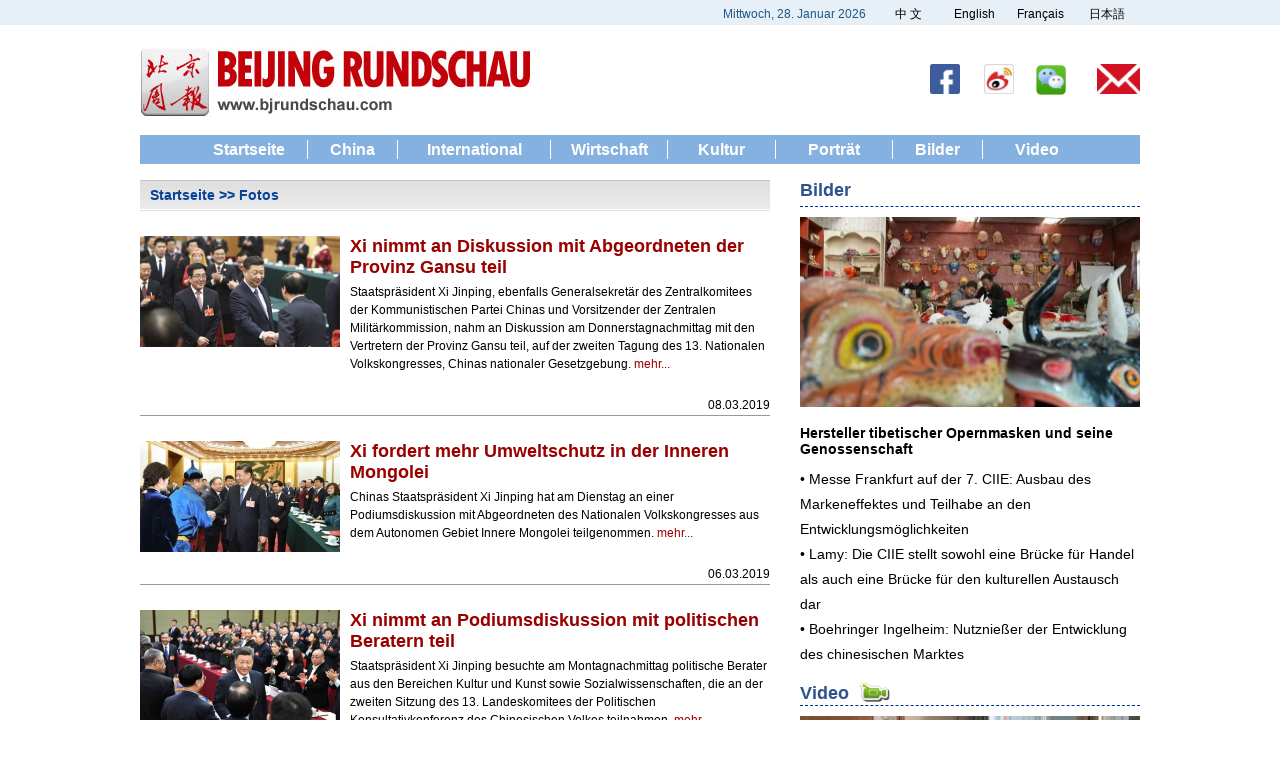

--- FILE ---
content_type: text/html
request_url: http://german.beijingreview.com.cn/Dossiers/2019/2019lh/Fotos/index_1.html
body_size: 51603
content:
<!doctype html>



<head>


<!-- webTerren -->
<meta name="filetype" content="0"> 
<meta name="publishedtype" content="1"> 
<meta name="pagetype" content="2"> 
<meta name="catalogs" content="6221"> 
<!-- webTerren -->

<meta http-equiv="Content-Type" content="text/html; charset=utf-8">
<Meta name="Keywords" Content="Beijing,Rundschau,deutschsprachig,China,Wirtschaft,Reisen,Kultur,Tibet,Olympische,Spiele,Informationen,Außenhandel">
<Meta name="Description" Content="Die Beijing Rundschau informiert ihre deutschsprachige Leserschaft in aller Welt über aktuelle Ereignisse und Entwicklungen in China. Schwerpunkthemen sind die auswärtigen Beziehungen und der Außenhandel Chinas. Zur Wirtschaft, Kultur und Reisen in China bietet sie auch umfassende Informationen.">
<title>Fotos</title>
<link rel="shortcut icon" href="http://www.beijingreview.com.cn/2015css/brlogo.ico" />
<link rel="bookmark" href="http://www.beijingreview.com.cn/2015css/favicon.ico" />
<link href="http://www.beijingreview.com.cn/2015css/global-317.css" rel="stylesheet" type="text/css">
<link rel="stylesheet" type="text/css" href="http://www.beijingreview.com.cn/2015css/article2.css">
  <link rel="stylesheet" type="text/css" href="http://www.beijingreview.com.cn/2015css/fck.css">
<link href="http://www.beijingreview.com.cn/2015css/se2.css" rel="stylesheet" title="se" type="text/css">

<script type="text/javascript" src="http://www.beijingreview.com.cn/2015css/jquery-1.11.3.min.js"></script>
<script type="text/javascript" src="http://www.beijingreview.com.cn/2015css/se.js"></script>

<link rel="stylesheet" type="text/css" href="http://www.bjreview.com/tupian/style-1024.css">
<link rel="stylesheet" type="text/css" href="http://www.bjreview.com/tupian/beimei-16.css">
<script type="text/javascript" src="http://www.bjreview.com/tupian/prototype.js"></script>
<script type="text/javascript" src="http://www.bjreview.com/tupian/ImageSlide.js"></script>
<style type="text/css">
*{margin:0;padding:0}
body,div,p,h4,ul,li{margin:0;padding:0;font-size:14px; font-family: Arial, Helvetica, sans-serif;}
html{overflow:-moz-scrollbars-vertical}
a{text-decoration:none;color:#000;font-size:12px;}
#top{height:25px;background-color:#e7eff7}
#top span{color:#21598B;margin-top:7px;line-height:14px}
#top a{display:block;float:right;margin:4px 1px 0 0;width:65px;height:21px;line-height:21px;text-align:center}
#time{margin-right:10px}
.tpxt{padding-left:10px;letter-spacing:3px}

.box1{margin:0 auto;width:1000px;}
.fl{float:left}
.fr{float:right}
.cls{clear:both}
.bian3 {border-left:#999898   solid  1px;
}
.bian6 {border-bottom:#002e98 dashed 1px;
}
.bian8 {border-bottom:#999999 solid 1px;
}
.bian7 {border-bottom:#b5b5b5 solid  1px;
border-top:#b5b5b5 solid  1px;
}
.bian17 {border-left:#ffffff solid  1px;
}

.bian9 {border-left:#3a3a3a   solid  1px;
}
.lmm {color:#3a3a3a;font-size: 12px}
.STYLE1 {font-size: 14px}
.STYLE2 {font-size: 12px}
.STYLE3 {color: #FFFFFF;font-size: 12px}
.STYLE4 {color: #000000;font-size: 12px}
.lm {
font-family:Arial, Helvetica, sans-serif;
font-size:18px;
text-align:left;
color:#2f538d;
font-weight:bold;
text-decoration:none;
line-height:140%;
}
.column {float:left; border-bottom:1px solid #e3e3e3;font-size:14px}
.pic{float:left}
.pic img{margin:5px;width:135px;height:100px}
.column h5 {font-size:14px}
.column p{margin-bottom:5px;line-height:150%}
.column .more {display:block;float:right;margin-bottom:5px;width:50px; height:20px;  background:#C8DCF4; text-align:center; line-height:20px;}

#bc{width:380px;text-align:left}
.column p{margin-bottom:5px;line-height:150%}
.column .more {display:block;float:right;margin-bottom:5px;width:50px; height:20px;  background:#C8DCF4; text-align:center; line-height:20px;}
.title_a a{color:#2F538D;font-weight:bold}
h2{margin:0;padding:0 0 5px 0px;font-weight:bold;border-bottom:#002e98 dashed 1px;clear:both;color:#2f538d; font-size:18px;font-weight:bold;font-family:Arial, Helvetica, sans-serif;}
h2 a{color:#2f538d; font-size:18px;font-weight:bold;font-family:Arial, Helvetica, sans-serif;}
h22{margin:0;padding:0 0 5px 0px;font-weight:bold;clear:both;color:#2f538d; font-size:18px;font-weight:bold;font-family:Arial, Helvetica, sans-serif;}
h22 a{color:#2f538d; font-size:18px;font-weight:bold;font-family:Arial, Helvetica, sans-serif;}
h3 a{color:#000000; font-size:20px;font-weight:bold}
h4 a{color:#000000; font-size:15px;font-weight:bold}
h5 a{color:#000000; font-size:16px; font-weight:normal;line-height:150%}
h6 a{color:#5b5b5b; font-size:12px;font-weight:normal;line-height:150%}
h6{color:#5b5b5b; font-size:12px;font-weight:normal;line-height:150%}
h7 a{color:#000000; font-size:14px;font-weight:normal;line-height:150%}

h7{color:#000000; font-size:14px;font-weight:normal;line-height:150%}

.lmbt a{color:#2F538D; font-size:18px;font-weight:normal;font-family:Arial, Helvetica, sans-serif;}
.lmbt {color:#2F538D; font-size:18px;font-weight:normal;font-family:Arial, Helvetica, sans-serif;}
.dbt  a{color:#990000; font-size:20px;font-weight:bold;font-family:Arial, Helvetica, sans-serif;}
.dbt {color:#990000; font-size:20px;font-weight:bold;font-family:Arial, Helvetica, sans-serif;}
.bt  a{color:#990000; font-size:18px;font-weight:bold;font-family:Arial, Helvetica, sans-serif;}
.bt  {color:#990000; font-size:18px;font-weight:bold;font-family:Arial, Helvetica, sans-serif;}
.lb  a{color:#000000; font-size:15px;font-weight:normal;line-height:150%;}
.lb  {color:#000000; font-size:15px;font-weight:normal;line-height:150%;}
.zy  a{color:#000000; font-size:14px;font-weight:normal;line-height:150%;font-family:Arial, Helvetica, sans-serif;}
.zy {color:#000000; font-size:14px;font-weight:normal;line-height:150%;font-family:Arial, Helvetica, sans-serif;}
.xzy  a{color:#000000; font-size:12px;font-weight:normal;line-height:150%;font-family:Arial, Helvetica, sans-serif;}
.xzy {color:#000000; font-size:12px;font-weight:normal;line-height:150%;font-family:Arial, Helvetica, sans-serif;}
.xbt  a{color:#000000; font-size:12px;font-weight:bold;line-height:150%; text-align:center;}
.xbt {color:#000000; font-size:12px;font-weight:bold;line-height:150%; text-align:center;}

*{margin:0;padding:0}
html{overflow:-moz-scrollbars-vertical}
a{text-decoration:none;color:#000;font-size:12px;}
a:hover{color:#900;text-decoration:underline}
ul{list-style:none}
img{border:none}
.bian {border:#000000 solid 1px;}
.box{margin:0 auto;width:1000px;overflow:hidden;_height:1%}
.box2{margin:0 auto;width:1000px;height:90px}
.box3{margin:0 auto;width:1000px}
.box4{margin:0 auto;width:1000px;padding-top:10px}
.box5{margin:0 auto;width:1000px;padding-top:10px}
.box6{margin:0 auto;width:1000px;padding:10px 0px}
.box9{margin:0 auto;width:1000px;}
.box1{margin:0 auto;width:1000px}



.box7{display:inline;margin:10px;padding:10px;width:665px;border:1px solid #D9E8F0}
.box8{width:290px;height:300px}

.fl{float:left}
.fr{float:right}
.cls{clear:both}

#bnr1{display:block;width:699px;height:80px;margin:10px 0}
#bnr2{width:699px;height:80px;margin-top:10px}
#bnr3{display:block;width:690px;height:80px;margin:10px 2px}
#top{height:25px;background-color:#e7eff7}
#top span{color:#21598B;margin-top:7px;line-height:14px}
#top a{display:block;float:right;margin:4px 1px 0 0;width:65px;height:21px;line-height:21px;text-align:center}
#time{margin-right:10px}
.tpxt{padding-left:10px;letter-spacing:3px}


.lgl{background:url(http://www.beijingreview.com.cn/img2009/lg_bgl.jpg);color:#F48952}
.lgc{background:url(http://www.beijingreview.com.cn/img2009/lg_bgc.jpg);color:#7C7C7C}
.lgr{background:url(http://www.beijingreview.com.cn/img2009/lg_bgr.jpg);color:#7C7C7C}

#logo{margin:5px 0}
#bd{height:50px;text-align:left}

#yt{width:306px;text-align:left;margin:10px 0px 0px 0px;border:#c4c4c4 solid 1px;}

#gz{width:88px;height:22px;text-align:left;padding-top:3px;}
#gj{width:868px;height:20px;text-align:left;padding-top:3px;}
#tl{width:495px;height:93px;text-align:left;margin:10px 0px 0px 0px;}
#tr{width:495px;height:93px;text-align:right;margin:10px 0px 0px 0px;}
#gd{width:676px;text-align:left;padding-top:3px;}



#gr{width:315px;text-align:right;padding-top:3px;}
#bd form{margin:20px 0 5px 0}
.txt{height:18px;margin-right:5px;border:1px solid #999999;line-height:18px;color:#ffffff}
.btn1{width:59px;height:20px;background-color:#696969;cursor:pointer;line-height:20px}
#lm li{float:right;width:60px;height:20px;margin-left:1px;background:url(http://www.beijingreview.com.cn/img2009/tab1.png) no-repeat;text-align:center}
#lm li a{display:block;color:#FFFFFF;line-height:20px}




#tab1{width:350px;height:295px;border:1px solid #B9BEDA}
#tab2{width:285px;height:248px;border:1px solid #B9BEDA;margin-top:5px}
#tab3{width:400px;height:248px;border:1px solid #B9BEDA;margin:5px 0 0 10px}
#tab4{width:400px;height:248px;border:1px solid #B9BEDA;margin:5px 0 0 10px}
#tab5{width:400px;height:257px;border:1px solid #B9BEDA;margin:5px 0 0 10px}
#tab6{width:290px;height:263px;background-color:#D9E8F0}
#tab7{width:348px;height:260px;border:1px solid #B9BEDA}

.chname{width:402px;margin-left:10px;height:23px;background:url(http://www.beijingreview.com.cn/img2009/ch_bg.png)}
.chname a{display:inline;float:left;margin:2px 0 0 56px;font-size:18px;color:#006699;font-weight:bold;line-height:100%}

.chname1{width:287px;height:23px;background:url(http://www.beijingreview.com.cn/img2009/ch_bg.png)}
.chname1 a{display:inline;float:left;margin:2px 0 0 56px;font-size:18px;color:#006699;font-weight:bold;line-height:100%}

.chname2{width:95%;margin:2px 0px 0px 5px;padding:2px 3px 0}
.chname2 span{font-size:14px;font-weight:bold;color:#20589A;line-height:20px}
.chname2 a{margin-top:5px;line-height:120%}



.pic1{float:left;display:inline;margin:5px 0 0 10px;width:95%}
.pic1 li{float:left;width:49%;text-align:center}
.pic1 img{width:105px;height:85px;margin-bottom:5px;border:1px solid #000000}

.warp{margin:0 auto;width:1000px;font-size:12px}
#foot{margin-top:10px;padding:5px 0;border:1px solid #B9BEDA;border-left:none;border-right:none;text-align:center}
#foot a{padding:0 10px;border-left:1px solid #000000}
#foot .b_l_n{border-left:none}
.flink{padding:5px 0}
.flink span{margin-left:30px;font-weight:bold}
.flink a{margin-left:20px}
#flink1{background:#E8E8E8}
#flink1 span{color:#405F7B}
#flink2{background:#333}
#flink2 span{color:#fff}
#flink2 a{color:#FFF}
#copyright{padding:10px 0;font-size:12px;text-align:center;line-height:1.5em}

/* ҳʽ */
.box7 p{font-size:14px;line-height:150%;text-indent:28px;text-align:left}

#where{border-bottom:1px dashed #006699;margin-bottom:20px}
#where a{line-height:180%;color:#21589B;font-size:14px;font-weight:bold}

#title{font-size:28px;line-height:150%;font-weight:bold;text-align:center}

#about{margin-top:20px;text-align:center}
#about div{display:inline;margin:0 8px 0 10px}

#function{height:28px;padding-top:3px;border-top:1px solid #4879AB;background:url(http://www.beijingreview.com.cn/img2009/tab2_bg.png) 0 bottom repeat-

x;text-align:center}
#function div{display:inline;margin:0 20px;line-height:28px;font-size:14px;font-weight:bold;color:#fff}
#function div span{color:#fff}
#function .hover{text-decoration:underline;cursor:pointer}


.f911 {font-size: 13px;
font-weight:bold;
    text-decoration: none;
	color: #006699;
}


.fl1 {float:left}
.fl1 {float:left}
.column .more {display:block;float:right;margin-bottom:5px;width:50px; height:20px;  background:#C8DCF4; text-align:center; line-height:20px;}

#nav{height:75px;border-bottom:2px solid #2f538f}
#nav_m{margin:0px}
#nav_m td{padding:5px;}
#nav_m a{display:block;padding:5px; font-size:14px;color:#ffffff;background:#85b1e0}
#nav_m a:hover{display:block;padding:5px;color:#FFF;background:#ffffff;color:#006699}
#nav_m1{margin:0px}
#nav_m1 td{padding:5px 4px 5px 5px;}
#nav_m1 a{display:block;padding:5px; font-size:14px;color:#ffffff;background:#85b1e0}
#nav_m1 a:hover{display:block;padding:5px;color:#FFF;background:#ffffff;color:#006699}
#nav_n{margin-top:3px}
#nav_n img{display:block;margin-top:5px}
.btn2{display:block;margin:5px 5px 0;padding:0 5px;line-height:26px;color:#FFF;background:#85b1e0}
.lan{background-repeat:no-repeat; 
background-position:20 20px 20px 40px;background-image:url(../../../../images/dian.png);}
.tpxt{padding-left:10px;letter-spacing:3px}
.wrap{position:relative;top:16px;margin:0 auto;width:778px;border:0px solid #d5d4d4;padding:0px 0px 10px 0px}
.wrap2{position:relative;top:16px;margin:0 auto;width:710px;border:0px solid #d5d4d4}
.side{position:fixed;top:140px;width:130px;border:0px solid #d5d4d4}
#Srh1{
	float:left;
	display:inline;
	margin-left:10px;
}
#SrctxDiv{
	margin-right:5px;
	float:left;
	display:inline;
}
#Srhtx{ border:solid 1px #333333;
height:18px;
	width:126px;
	
}
#BtSrh{height:20px;background-color:#696969;cursor:pointer;line-height:20px
		width:53px;

}
#pagenav_0{margin:0px 5px}
#pagenav_1{margin:0px 5px}
#pagenav_2{margin:0px 5px}
#pagenav_3{margin:0px 5px}
#pagenav_4{margin:0px 5px}
#pagenav_5{margin:0px 5px}
#pagenav_6{margin:0px 5px}
#pagenav_7{margin:0px 5px}
#pagenav_8{margin:0px 5px}
#pagenav_9{margin:0px 5px}
#pagenav_head{margin-right:5px}
#pagenav_tail{margin-left:5px}

.lmm {color:#9e0000;font-size: 12px}
</style>
<script>
$(document).ready(function() 
{ 
var x = $(window).width();
if(x < 1024){$("#sidel").hide();$("#sider").hide();}
var y = parseInt((x-1024)/2-150);
$("#sidel").css({"left":y+"px"});
$("#sider").css({"right":y+"px"});
});
$(window).resize(function(){
var x = $(window).width();
if(x < 1024){$("#sidel").hide();$("#sider").hide();}
if(x >= 1024){$("#sidel").show();$("#sider").show();}
var y = parseInt((x-1024)/2-150);
$("#sidel").css({"left":y+"px"});
$("#sider").css({"right":y+"px"});
if(x < 1300){$("#sidel").hide();$("#sider").hide();}
});
</script>



</head>

<body>

<div id="top">
  <div class="box1"><a href="http://japanese.beijingreview.com.cn/"  target="_blank">日本語</a>  <a href="http://french.beijingreview.com.cn/"  target="_blank">Français</a> <a href="http://www.bjreview.com/"  target="_blank">English</a> <a href="http://www.beijingreview.com.cn/"  target="_blank">中 文</a> <span id="time" class="fr" style="font-size:12px;line-height:14px">
    <script language="javascript" type="text/javascript">

var time
var week
calendar = new Date();  
today = new Date();
day = calendar.getDay();                       
month = calendar.getMonth();                       
date = calendar.getDate();                       
year = calendar.getYear();                      
if (year < 200) year = 1900 + year;
var monthname = new Array ("Januar","Februar","März","April","Mai","Juni","Juli","August","September","Oktober","November","Dezember");
var dayname = new Array ("<font color='red'>Sonntag<\/font>","Montag","Dienstag","Mittwoch","Donnerstag","Freitag","<font color='red'>Samstag<\/font>"); 
time = dayname[day] + ", " + date + ". " + monthname[month] + " " + year;
document.write(time)
        </script>
  </span> </div>
</div>

  <div class="box2" style="margin:0 auto;padding-bottom:10px;width:1000px;height:140px">

  
  
  <style type="text/css">

.midNAV_R { width:150px; height: 18px; float: left; padding-top: 0px; }
.midNAV_R { font-family: Arial, Helvetica, sans-serif; font-size: 12px; font-weight: normal; color: #000; text-decoration: none; line-height: 24px; }
.midNAV_R a { font-family: Arial, Helvetica, sans-serif; font-size: 12px; font-weight: normal; color: #000; text-decoration: none; }
#mainNAV { width:970px; margin-top: 35px; margin-right: auto; margin-left: auto; background-color: #FFFFFF; }
#mainNAV .language { float:left; width:605px; margin-left: 8px; }
#mainNAV .language .lan_link { height:30px; background: url(http://www.xinhuanet.com/2013gaiban/images/common_v1.gif) 0 -198px no-repeat; }
.mainNAV_L { height: 95px; width: 140px; float: left; padding-left: 2px; margin-top: 15px; }
.mainNAV_C1 { height: 85px; width: 405px; float: left; }
.mainNAV_C2 { height: 85px; width: 324px; float: left; }
.STYLE5 {font-size:16px; font-weight:bold; color:#FFFFFF; font-family:Arial, Helvetica, sans-serif}
</style>

<div class="box2" style="margin:0 auto;padding-bottom:5px;width:1000px;height:105px">
 <table width="1000" border="0" cellspacing="0" cellpadding="0">
     <tr>
       <td width="40%" align="lerightft" valign="top"><a href="http://german.beijingreview.com.cn/" target="_parent"><img src="http://www.beijingreview.com.cn/2015css/logo-ge.jpg" name="logo" width="391" border="0" class="fl" style="margin-top:22px;border:0" /></a></td>
       <td align="right" valign="middle"><table width="100%" border="0" cellspacing="0" cellpadding="0">
         <tr>
           <td align="right" valign="top" style="padding-top:20px"><table width="220" border="0" cellspacing="0" cellpadding="0">
			  <tr>
				<td width="40" align="center"><a href="https://www.facebook.com/BJRundschau/?ref=bookmarks" target="_blank"><img src="http://www.bjreview.com/usatupian/logo-face.png" width="30" height="30" border="0" /></a></td>
				
				<td width="45" align="center" style="padding-right:8px"><a href="http://weibo.com/beijingreview" target="_blank"><img src="http://www.bjreview.com/usatupian/logo-weibo.jpg" width="30" height="30" border="0" /></a></td>
								<td width="40" align="right" valign="middle"><ul class="hoverbox">
<li><a href="#"><img src="http://www.bjreview.com/usatupian/wixin-logo.jpg" width="30" height="30" border="0" alt="description" /><img src="http://www.bjreview.com/usatupian/zhoubao-wx-ewm.jpg" width="200" height="200" border="0" alt="description" class="preview" /></a></li>
</ul></td>
				<td width="43" align="right"><a href="mailto:gr@bjreview.com" target="_blank"><img src="http://www.bjreview.com/usatupian/logo-email.png" width="43" height="30" border="0" /></a></td>
			  </tr>
			</table></td>
         </tr>
       </table></td>
     </tr>
  </table>
</div>
  <table width="1000" border="0" cellspacing="0" cellpadding="0">
    <tr>
      <td align="center" valign="top" bgcolor="#85b1e0" style="padding:5px 0px"><table width="90%" border="0" cellspacing="0" cellpadding="0">
    <tr>
      <td width="13%" align="center" valign="middle"><a href="http://german.beijingreview.com.cn/" target="_blank" class="STYLE5">Startseite</a></td>

      <td width="10%" align="center" valign="middle" class="bian17"><a href="../../../../China/" target="_blank" class='STYLE5'>China</a></td>
      <td width="17%" align="center" valign="middle" class="bian17"><a href="../../../../International/" target="_blank" class='STYLE5'>International</a></td>
      <td width="13%" align="center" valign="middle" class="bian17"><a href="../../../../Wirtschaft/" target="_blank" class='STYLE5'>Wirtschaft</a></td>
      <td width="12%" align="center" valign="middle" class="bian17"><a href="../../../../Kultur/" target="_blank" class='STYLE5'>Kultur</a></td>
      <td width="13%" align="center" valign="middle" class="bian17"><a href="../../../../Meinungen/" target="_blank" class='STYLE5'>Porträt</a></td>
      <td width="10%" align="center" valign="middle" class="bian17"><a href="../../../../Bilder/" target="_blank" class='STYLE5'>Bilder</a></td>
	  <td width="12%" align="center" valign="middle" class="bian17"><a href="../../../../Video/" target="_blank" class='STYLE5'>Video</a></td>
    </tr>
  </table></td>
    </tr>
  </table>
</div>





<div style="margin:0 auto;padding-top:5px; width:1000px">
  

<div style="margin:0 auto;width:660px; float:left">
 <table width="630" border="0" cellspacing="0" cellpadding="0">
  <tr>
    <td height="31" align="left" valign="middle" background="http://www.beijingreview.com.cn/2015css/l.jpg" style="font-weight:bold;color:#064499; background-repeat:repeat-x; padding-left:10px"> <a href="http://german.beijingreview.com.cn/" style="font-weight:bold;color:#064499;font-size:14px">Startseite</a> >> Fotos</td>
  </tr> 
</table>
  <ul><li>
<div style="float:left;width:630px" >
<table width="630" border="0" cellspacing="0" cellpadding="0" style="margin-top:25px">
  <tr>
    <td align="left" valign="top" style="padding-right:10px"><table width="100%" border="0" cellspacing="0" cellpadding="0">
  <tr>
    <td align="left" valign="top"><a href="./201903/t20190308_800160271.html" target="_blank"><img src="./201903/W020190308349115396777_200.jpg" alt="8.jpg" width="200"/></a></td>  </tr></table></td>
    <td align="left" valign="top">
	

	<table width="100%" border="0" cellspacing="0" cellpadding="0">
  <tr>
    <td align="left" valign="top"><a href="./201903/t20190308_800160271.html" target="_blank" class='bt'>Xi nimmt an Diskussion mit Abgeordneten der Provinz Gansu teil</a>
</td>
  </tr>
  <tr>
    <td align="left" valign="top" style="padding:5px 0px 15px 0px" class="xzy"> Staatspräsident Xi Jinping, ebenfalls Generalsekretär des Zentralkomitees der Kommunistischen Partei Chinas und Vorsitzender der Zentralen Militärkommission, nahm an Diskussion am Donnerstagnachmittag mit den Vertretern der Provinz Gansu teil, auf der zweiten Tagung des 13. Nationalen Volkskongresses, Chinas nationaler Gesetzgebung.
 <a href="./201903/t20190308_800160271.html" style='font-size:12px;font-weight:normal;color:#990000;'>mehr...</a></td>
  </tr>

</table>
	</td></tr>
</table>

<table width="630" border="0" cellspacing="0" cellpadding="0" class="bian8">
  <tr>
    <td align="right" valign="middle" style="padding:10px 0px 3px 0px"><table width="75" border="0" cellspacing="0" cellpadding="0">
  <tr>
    <td width="75" align="right" valign="middle" class="lmm" style="color:#000">
08.03.2019
</td>
  </tr>
</table></td>
  </tr>
</table>
</div>
</li><li>
<div style="float:left;width:630px" >
<table width="630" border="0" cellspacing="0" cellpadding="0" style="margin-top:25px">
  <tr>
    <td align="left" valign="top" style="padding-right:10px"><table width="100%" border="0" cellspacing="0" cellpadding="0">
  <tr>
    <td align="left" valign="top"><a href="./201903/t20190306_800159772.html" target="_blank"><img src="./201903/W020190306377211819962_200.jpg" alt="222.jpg" width="200"/></a></td>  </tr></table></td>
    <td align="left" valign="top">
	

	<table width="100%" border="0" cellspacing="0" cellpadding="0">
  <tr>
    <td align="left" valign="top"><a href="./201903/t20190306_800159772.html" target="_blank" class='bt'>Xi fordert mehr Umweltschutz in der Inneren Mongolei</a>
</td>
  </tr>
  <tr>
    <td align="left" valign="top" style="padding:5px 0px 15px 0px" class="xzy">Chinas Staatspräsident Xi Jinping hat am Dienstag an einer Podiumsdiskussion mit Abgeordneten des Nationalen Volkskongresses aus dem Autonomen Gebiet Innere Mongolei teilgenommen. <a href="./201903/t20190306_800159772.html" style='font-size:12px;font-weight:normal;color:#990000;'>mehr...</a></td>
  </tr>

</table>
	</td></tr>
</table>

<table width="630" border="0" cellspacing="0" cellpadding="0" class="bian8">
  <tr>
    <td align="right" valign="middle" style="padding:10px 0px 3px 0px"><table width="75" border="0" cellspacing="0" cellpadding="0">
  <tr>
    <td width="75" align="right" valign="middle" class="lmm" style="color:#000">
06.03.2019
</td>
  </tr>
</table></td>
  </tr>
</table>
</div>
</li><li>
<div style="float:left;width:630px" >
<table width="630" border="0" cellspacing="0" cellpadding="0" style="margin-top:25px">
  <tr>
    <td align="left" valign="top" style="padding-right:10px"><table width="100%" border="0" cellspacing="0" cellpadding="0">
  <tr>
    <td align="left" valign="top"><a href="./201903/t20190305_800159297.html" target="_blank"><img src="./201903/W020190305325148210918_200.jpg" alt="k.jpg" width="200"/></a></td>  </tr></table></td>
    <td align="left" valign="top">
	

	<table width="100%" border="0" cellspacing="0" cellpadding="0">
  <tr>
    <td align="left" valign="top"><a href="./201903/t20190305_800159297.html" target="_blank" class='bt'>Xi nimmt an Podiumsdiskussion mit politischen Beratern teil</a>
</td>
  </tr>
  <tr>
    <td align="left" valign="top" style="padding:5px 0px 15px 0px" class="xzy">Staatspräsident Xi Jinping besuchte am Montagnachmittag politische Berater aus den Bereichen Kultur und Kunst sowie Sozialwissenschaften, die an der zweiten Sitzung des 13. Landeskomitees der Politischen Konsultativkonferenz des Chinesischen Volkes teilnahmen. <a href="./201903/t20190305_800159297.html" style='font-size:12px;font-weight:normal;color:#990000;'>mehr...</a></td>
  </tr>

</table>
	</td></tr>
</table>

<table width="630" border="0" cellspacing="0" cellpadding="0" class="bian8">
  <tr>
    <td align="right" valign="middle" style="padding:10px 0px 3px 0px"><table width="75" border="0" cellspacing="0" cellpadding="0">
  <tr>
    <td width="75" align="right" valign="middle" class="lmm" style="color:#000">
04.03.2019
</td>
  </tr>
</table></td>
  </tr>
</table>
</div>
</li><li>
<div style="float:left;width:630px" >
<table width="630" border="0" cellspacing="0" cellpadding="0" style="margin-top:25px">
  <tr>
    <td align="left" valign="top" style="padding-right:10px"><table width="100%" border="0" cellspacing="0" cellpadding="0">
  <tr>
    <td align="left" valign="top"><a href="./201903/t20190304_800159179.html" target="_blank"><img src="./201903/W020190304589930055792_200.jpg" alt="aaa.jpg" width="200"/></a></td>  </tr></table></td>
    <td align="left" valign="top">
	

	<table width="100%" border="0" cellspacing="0" cellpadding="0">
  <tr>
    <td align="left" valign="top"><a href="./201903/t20190304_800159179.html" target="_blank" class='bt'>Abgeordnete des 13. NVK aus der nordchinesischen Provinz Heilongjiang kommen in Beijing an</a>
</td>
  </tr>
  <tr>
    <td align="left" valign="top" style="padding:5px 0px 15px 0px" class="xzy">Abgeordnete des 13. Nationalen Volkskongresses (NVK) aus der nordostchinesischen Provinz Heilongjiang treffen am Bahnhof in Chinas Hauptstadt Beijing zur zweiten Tagung des 13. NVK-Nationalkomitees ein. <a href="./201903/t20190304_800159179.html" style='font-size:12px;font-weight:normal;color:#990000;'>mehr...</a></td>
  </tr>

</table>
	</td></tr>
</table>

<table width="630" border="0" cellspacing="0" cellpadding="0" class="bian8">
  <tr>
    <td align="right" valign="middle" style="padding:10px 0px 3px 0px"><table width="75" border="0" cellspacing="0" cellpadding="0">
  <tr>
    <td width="75" align="right" valign="middle" class="lmm" style="color:#000">
04.03.2019
</td>
  </tr>
</table></td>
  </tr>
</table>
</div>
</li><li>
<div style="float:left;width:630px" >
<table width="630" border="0" cellspacing="0" cellpadding="0" style="margin-top:25px">
  <tr>
    <td align="left" valign="top" style="padding-right:10px"><table width="100%" border="0" cellspacing="0" cellpadding="0">
  <tr>
    <td align="left" valign="top"><a href="./201903/t20190303_800158903.html" target="_blank"><img src="./201903/W020190303727645578386_200.jpg" alt="m.jpg" width="200"/></a></td>  </tr></table></td>
    <td align="left" valign="top">
	

	<table width="100%" border="0" cellspacing="0" cellpadding="0">
  <tr>
    <td align="left" valign="top"><a href="./201903/t20190303_800158903.html" target="_blank" class='bt'>Zweite Tagung des 13. Landeskomitees der PKKCV eröffnet</a>
</td>
  </tr>
  <tr>
    <td align="left" valign="top" style="padding:5px 0px 15px 0px" class="xzy">Die 2. Jahrestagung des 13. Landeskomitees der Politischen Konsultativkonferenz des Chinesischen Volkes (PKKCV) wurde heute um 15 Uhr in Beijing eröffnet. Während der Tagung werden die teilnehmenden Mitglieder den Arbeitsbericht des ständigen Ausschusses des Landeskomitees sowie den Bericht über die innerhalb eines Jahres zusammengetragenen Vorschläge anhören und überprüfen. <a href="./201903/t20190303_800158903.html" style='font-size:12px;font-weight:normal;color:#990000;'>mehr...</a></td>
  </tr>

</table>
	</td></tr>
</table>

<table width="630" border="0" cellspacing="0" cellpadding="0" class="bian8">
  <tr>
    <td align="right" valign="middle" style="padding:10px 0px 3px 0px"><table width="75" border="0" cellspacing="0" cellpadding="0">
  <tr>
    <td width="75" align="right" valign="middle" class="lmm" style="color:#000">
03.03.2019
</td>
  </tr>
</table></td>
  </tr>
</table>
</div>
</li><li>
<div style="float:left;width:630px" >
<table width="630" border="0" cellspacing="0" cellpadding="0" style="margin-top:25px">
  <tr>
    <td align="left" valign="top" style="padding-right:10px"><table width="100%" border="0" cellspacing="0" cellpadding="0">
  <tr>
    <td align="left" valign="top"><a href="./201903/t20190302_800158473.html" target="_blank"><img src="./201903/W020190302648007566516_200.jpg" alt="88.jpg" width="200"/></a></td>  </tr></table></td>
    <td align="left" valign="top">
	

	<table width="100%" border="0" cellspacing="0" cellpadding="0">
  <tr>
    <td align="left" valign="top"><a href="./201903/t20190302_800158473.html" target="_blank" class='bt'>Tagesordnung der PKKCV in der Großen Halle des Volkes vorgestellt</a>
</td>
  </tr>
  <tr>
    <td align="left" valign="top" style="padding:5px 0px 15px 0px" class="xzy">Am 2. März um 15:00 Uhr Ortszeit fand in der Großen Halle des Volkes in Beijing die erste Pressekonferenz zur 2. Tagung des 13. Landeskomitees der Politischen Konsultativkonferenz des Chinesischen Volkes (PKKCV) statt. <a href="./201903/t20190302_800158473.html" style='font-size:12px;font-weight:normal;color:#990000;'>mehr...</a></td>
  </tr>

</table>
	</td></tr>
</table>

<table width="630" border="0" cellspacing="0" cellpadding="0" class="bian8">
  <tr>
    <td align="right" valign="middle" style="padding:10px 0px 3px 0px"><table width="75" border="0" cellspacing="0" cellpadding="0">
  <tr>
    <td width="75" align="right" valign="middle" class="lmm" style="color:#000">
02.03.2019
</td>
  </tr>
</table></td>
  </tr>
</table>
</div>
</li><li>
<div style="float:left;width:630px" >
<table width="630" border="0" cellspacing="0" cellpadding="0" style="margin-top:25px">
  <tr>
    <td align="left" valign="top" style="padding-right:10px"><table width="100%" border="0" cellspacing="0" cellpadding="0">
  <tr>
    <td align="left" valign="top"><a href="./201903/t20190301_800158233.html" target="_blank"><img src="./201903/W020190301412317366082_200.jpg" alt="n.jpg" width="200"/></a></td>  </tr></table></td>
    <td align="left" valign="top">
	

	<table width="100%" border="0" cellspacing="0" cellpadding="0">
  <tr>
    <td align="left" valign="top"><a href="./201903/t20190301_800158233.html" target="_blank" class='bt'>NVK- und PKKCV-Jahressitzungen 2019: Pressezentrum in Beijing offiziell eröffnet</a>
</td>
  </tr>
  <tr>
    <td align="left" valign="top" style="padding:5px 0px 15px 0px" class="xzy">Die zweite Tagung des 13. Chinesischen Nationalen Volkskongresses und die zweite Tagung des 13. Landeskomitees der Politischen Konsultativkonferenz des Chinesischen Volkes werden jeweils am 5. März und 3. März in Beijing eröffnet. <a href="./201903/t20190301_800158233.html" style='font-size:12px;font-weight:normal;color:#990000;'>mehr...</a></td>
  </tr>

</table>
	</td></tr>
</table>

<table width="630" border="0" cellspacing="0" cellpadding="0" class="bian8">
  <tr>
    <td align="right" valign="middle" style="padding:10px 0px 3px 0px"><table width="75" border="0" cellspacing="0" cellpadding="0">
  <tr>
    <td width="75" align="right" valign="middle" class="lmm" style="color:#000">
28.02.2019
</td>
  </tr>
</table></td>
  </tr>
</table>
</div>
</li><li>
<div style="float:left;width:630px" >
<table width="630" border="0" cellspacing="0" cellpadding="0" style="margin-top:25px">
  <tr>
    <td align="left" valign="top" style="padding-right:10px"><table width="100%" border="0" cellspacing="0" cellpadding="0">
  <tr>
    <td align="left" valign="top"><a href="./201902/t20190219_800156974.html" target="_blank"><img src="./201902/W020190220347019104474_200.jpg" alt="3.jpg" width="200"/></a></td>  </tr></table></td>
    <td align="left" valign="top">
	

	<table width="100%" border="0" cellspacing="0" cellpadding="0">
  <tr>
    <td align="left" valign="top"><a href="./201902/t20190219_800156974.html" target="_blank" class='bt'>Tourismus-Einnahmen während des Frühlingsfests gestiegen</a>
</td>
  </tr>
  <tr>
    <td align="left" valign="top" style="padding:5px 0px 15px 0px" class="xzy">Angaben des Chinesischen Tourismus-Forschungsinstituts zufolge haben die Einnahmen Chinas durch den Tourismus während des Frühlingsfests 2019 513,9 Milliarden Yuan RMB (etwa 67 Milliarden Euro) erreicht. Dies entspricht einem Wachstum von 8,2 Prozent gegenüber dem Vorjahr. Die Zahl der Touristen ist um 7,6 Prozent auf 415 Millionen gestiegen.  <a href="./201902/t20190219_800156974.html" style='font-size:12px;font-weight:normal;color:#990000;'>mehr...</a></td>
  </tr>

</table>
	</td></tr>
</table>

<table width="630" border="0" cellspacing="0" cellpadding="0" class="bian8">
  <tr>
    <td align="right" valign="middle" style="padding:10px 0px 3px 0px"><table width="75" border="0" cellspacing="0" cellpadding="0">
  <tr>
    <td width="75" align="right" valign="middle" class="lmm" style="color:#000">
11.02.2019
</td>
  </tr>
</table></td>
  </tr>
</table>
</div>
</li><li>
<div style="float:left;width:630px" >
<table width="630" border="0" cellspacing="0" cellpadding="0" style="margin-top:25px">
  <tr>
    <td align="left" valign="top" style="padding-right:10px"><table width="100%" border="0" cellspacing="0" cellpadding="0">
  <tr>
    <td align="left" valign="top"><a href="./201902/t20190219_800156973.html" target="_blank"><img src="./201902/W020190220347987767721_200.jpg" alt="4.jpg" width="200"/></a></td>  </tr></table></td>
    <td align="left" valign="top">
	

	<table width="100%" border="0" cellspacing="0" cellpadding="0">
  <tr>
    <td align="left" valign="top"><a href="./201902/t20190219_800156973.html" target="_blank" class='bt'>Schnellzug G402 und das kurze „Rendezvous“ auf Bahnsteig 2</a>
</td>
  </tr>
  <tr>
    <td align="left" valign="top" style="padding:5px 0px 15px 0px" class="xzy">Am 22. Januar pünktlich um 18:54 Uhr ist es soweit: der Hochgeschwindigkeitszug G402 hält Einfahrt in die Station Xinxiang-Ost. Zugbegleiter Li Xiang ist für heute bereits mit seiner Arbeit fertig. <a href="./201902/t20190219_800156973.html" style='font-size:12px;font-weight:normal;color:#990000;'>mehr...</a></td>
  </tr>

</table>
	</td></tr>
</table>

<table width="630" border="0" cellspacing="0" cellpadding="0" class="bian8">
  <tr>
    <td align="right" valign="middle" style="padding:10px 0px 3px 0px"><table width="75" border="0" cellspacing="0" cellpadding="0">
  <tr>
    <td width="75" align="right" valign="middle" class="lmm" style="color:#000">
24.01.2019
</td>
  </tr>
</table></td>
  </tr>
</table>
</div>
</li>  </ul>









  <table width="100%" border="0" cellspacing="0" cellpadding="0">
    <tr>
      <td align="center" valign="top" style="color:#000000;font-weight:bold; padding-top:20px"><a id='pagenav_0' style='font-size:14px;font-weight:normal;color:#000000;line-height:180%;'target='_self' href='index.html'>&lt;</a><a id='pagenav_0' style='font-size:14px;font-weight:normal;color:#000000;line-height:180%;'target='_self' href='index.html'>1</a><span id='pagenav_1' >2</span>
      </td>
    </tr>
  </table>
</div>
<div style="margin:0 auto;padding-top:0px; width:340px; float:right">
		<div style="margin:0 auto;padding-top:0px; width:340px; float:right">
		
	 
	 <div style="margin:0 auto;padding-top:0px; width:340px;" class="fr">
	  <h2><a href="../../../../Bilder/" target="_blank">Bilder</a></h2>
        <div class="fl" style="margin:10px 0px 0px 0px;width:340px">
	
	
	<div style="width:100%; padding:0px 0px 15px 0px;"> <a href="../../../../Bilder/202412/t20241212_800386967.html" target="_blank"><img src="../../../../Bilder/202412/W020241212636325696123_340.jpg" alt="22.jpg" width="340" height="190"/></a></div>
            <a href="../../../../Bilder/202412/t20241212_800386967.html" target="_blank" style='font-size:14px;font-weight:bold;'>Hersteller tibetischer Opernmasken und seine Genossenschaft</a>  
  		     
      <div class="fl" style="margin:10px 0px 0px 0px;width:100%">
        <ul style="display:block">
            
              <li><h7 style="font-size:14px;font-weight:normal;color:#000000; padding-top:3px">&bull; <a href="../../../../Bilder/202411/t20241109_800383472.html" target="_blank" style='font-size:14px;font-weight:normal;color:#000000;line-height:180%;'>Messe Frankfurt auf der 7. CIIE: Ausbau des Markeneffektes und Teilhabe an den Entwicklungsmöglichkeiten</a></h7></li>
            
              <li><h7 style="font-size:14px;font-weight:normal;color:#000000; padding-top:3px">&bull; <a href="../../../../Bilder/202411/t20241108_800383408.html" target="_blank" style='font-size:14px;font-weight:normal;color:#000000;line-height:180%;'>Lamy: Die CIIE stellt sowohl eine Brücke für Handel als auch eine Brücke für den kulturellen Austausch dar</a></h7></li>
            
              <li><h7 style="font-size:14px;font-weight:normal;color:#000000; padding-top:3px">&bull; <a href="../../../../Bilder/202411/t20241108_800383407.html" target="_blank" style='font-size:14px;font-weight:normal;color:#000000;line-height:180%;'>Boehringer Ingelheim: Nutznießer der Entwicklung des chinesischen Marktes</a></h7></li>
            
      </ul> </div></div>
     </div>
	 
	 <div style="margin:0 auto;padding-top:15px; width:340px;" class="fr"><table width="340" border="0" cellspacing="0" cellpadding="0" style="border-bottom:#002e98 dashed 1px;">
  <tr>
    <td width="60" align="left" valign="middle" style="font-weight:bold;color:#2f538d; font-size:18px;font-family:Arial, Helvetica, sans-serif"><a href="../../../../Video/" target="_blank" style='font-weight:bold;color:#2f538d; font-size:18px;font-family:Arial, Helvetica, sans-serif'>Video</a></td>
    <td align="left" valign="middle"><img src="http://french.beijingreview.com.cn/2016img/v.png" width="30px" height="20px" /></td>
  </tr>
</table>

	
        <div class="fl" style="margin:10px 0px 0px 0px;width:340px">
	
	
	<div style="width:100%; padding:0px 0px 15px 0px;"> <a href="../../../../Video/202410/t20241022_800381207.html" target="_blank"><img src="../../../../Video/202410/W020241022410002738432_340.jpg" alt="33.jpg" width="340" height="190"/></a></div>
            <a href="../../../../Video/202410/t20241022_800381207.html" target="_blank" style='font-size:14px;font-weight:bold;'>Stoff zum Träumen: Eine deutsche Modeschöpferin und ihre Xiangyunsha-Erfolgsstory</a>  
  		     
      <div class="fl" style="margin:10px 0px 0px 0px;width:100%">
        <ul style="display:block">
            
              <li><h7 style="font-size:14px;font-weight:normal;color:#000000; padding-top:3px">&bull; <a href="../../../../Video/202408/t20240809_800374250.html" target="_blank" style='font-size:14px;font-weight:normal;color:#000000;line-height:180%;'>China zeigt Innovationskraft auf der Weltbühne</a></h7></li>
            
              <li><h7 style="font-size:14px;font-weight:normal;color:#000000; padding-top:3px">&bull; <a href="../../../../Video/202408/t20240809_800374249.html" target="_blank" style='font-size:14px;font-weight:normal;color:#000000;line-height:180%;'>In Chinas Entwicklung schlummern vielfältige Chancen</a></h7></li>
            
              <li><h7 style="font-size:14px;font-weight:normal;color:#000000; padding-top:3px">&bull; <a href="../../../../Video/202408/t20240809_800374248.html" target="_blank" style='font-size:14px;font-weight:normal;color:#000000;line-height:180%;'>In China verwurzelt, gemeinsam mit China in die Zukunft</a></h7></li>
            
      </ul> </div></div>
     </div>
	 

	 <div style="margin:0 auto;padding-top:15px; width:340px;" class="fr">
       <h2><a href="../../../../sj/" target="_blank">Infografiken und Statistiken</a></h2>
	   <div class="fl" style="margin:10px 0px 0px 0px;width:340px"> 
	
	<div style="width:100%; padding:0px 0px 15px 0px;"> <a href="../../../../sj/202110/t20211018_800260992.html" target="_blank"><img src="../../../../sj/202110/W020211018580704532848.jpg" alt="t.jpg" width="340" height="190"/></a></div><a href="../../../../sj/202110/t20211018_800260992.html" target="_blank" style='font-size:14px;font-weight:bold;'>Chinas BIP wächst in ersten drei Quartalen 2021 um 9,8 Prozent</a>  
  		    
           <div class="fl" style="margin:10px 0px 0px 0px;width:100%">
             <ul style="display:block">
               
              <li><h7 style="font-size:14px;font-weight:normal;color:#000000; padding-top:3px">&bull; <a href="../../../../sj/202106/t20210630_800251508.html" target="_blank" style='font-size:14px;font-weight:normal;color:#000000;line-height:180%;'>Mitgliederzahl der KP Chinas übersteigt 95 Millionen</a></h7></li>
       
              <li><h7 style="font-size:14px;font-weight:normal;color:#000000; padding-top:3px">&bull; <a href="../../../../sj/202106/t20210628_800250951.html" target="_blank" style='font-size:14px;font-weight:normal;color:#000000;line-height:180%;'>Ministerium für Industrie und Informationstechnologie (MIIT): 5G-Anschlüsse überschreiten 300 Millionen</a></h7></li>
       
              <li><h7 style="font-size:14px;font-weight:normal;color:#000000; padding-top:3px">&bull; <a href="http://www.bjrundschau.com/2021pdf/NO14d.pdf" target="_blank" style='font-size:14px;font-weight:normal;color:#000000;line-height:180%;'>Zeitleiste der Ping-Pong-Diplomatie</a></h7></li>
       
             </ul>
           </div>
       </div>
  </div>
	
	 
	  	 <div style="margin:0 auto;padding-top:22px; width:340px;" class="fr">
	  <h2><a href="../../../../Themenarchiv/" target="_blank">Themenarchiv</a></h2>
        <div class="fl" style="margin:10px 0px 0px 0px;width:340px">
	
	
	<div style="width:100%; padding:0px 0px 15px 0px;"> <a href="http://german.beijingreview.com.cn/Dossiers/2021/2021lh/" target="_blank"><img src="../../../../Themenarchiv/202103/W020210628533194066046.jpg" alt="1.jpg" width="340" height="190"/></a></div>
            <a href="http://german.beijingreview.com.cn/Dossiers/2021/2021lh/" target="_blank" style='font-size:14px;font-weight:bold;'>Die 4. Tagung des 13. NVK und des 13. Landeskomitees der PKKCV</a>  
  		     
      <div class="fl" style="margin:10px 0px 0px 0px;width:100%">
        <ul style="display:block">
            
              <li><h7 style="font-size:14px;font-weight:normal;color:#000000; padding-top:3px">&bull; <a href="http://german.beijingreview.com.cn/Dossiers/2020/2020lh/" target="_blank" style='font-size:14px;font-weight:normal;color:#000000;line-height:180%;'>Die 3. Tagung des 13. NVK und des 13. Landeskomitees der PKKCV</a></h7></li>
            
              <li><h7 style="font-size:14px;font-weight:normal;color:#000000; padding-top:3px">&bull; <a href="http://german.beijingreview.com.cn/Dossiers/2019/zhrmghgcl70zn/" target="_blank" style='font-size:14px;font-weight:normal;color:#000000;line-height:180%;'>70. Jahrestag der Gründung der Volksrepublik China</a></h7></li>
            
              <li><h7 style="font-size:14px;font-weight:normal;color:#000000; padding-top:3px">&bull; <a href="http://german.beijingreview.com.cn/Dossiers/2019/2019CIIE/" target="_blank" style='font-size:14px;font-weight:normal;color:#000000;line-height:180%;'>Zweite Chinesische Internationale Importmesse</a></h7></li>
            
      </ul> </div></div>
     </div>
	 

<div style="margin:0 auto;padding-top:20px; width:340px;" class="fr">
	  <h2>Multimedia Produkte</h2>
        <div class="fl" style="padding:20px 10px 0px 10px;width:320px">
	<table width="100%" border="0" cellspacing="0" cellpadding="0">
  <tr>
    <td align="center" valign="top">
          <div style="width:100px;">   <a href="http://beijingreview.sinoperi.com/" target="_blank"><img src="../../../../MultimediaProdukte/201507/W020150723503399544098.jpg" alt="archiv.jpg" height="80"/></a></div>
			  <div style="width:100px;padding-top:4px; text-align:center ">  <a href="http://beijingreview.sinoperi.com/" target="_blank" class='xbt' style='color:#515150'>ARCHIV</a> </div></td>
  
    <td align="center" valign="top">
          <div style="width:100px;">   <a href="http://www.bjreview.com/subscription.htm" target="_blank"><img src="../../../../MultimediaProdukte/201507/W020150723510918453990.jpg" alt="beijingreview.jpg" height="80"/></a></div>
			  <div style="width:100px;padding-top:4px; text-align:center ">  <a href="http://www.bjreview.com/subscription.htm" target="_blank" class='xbt' style='color:#515150'>BEIJING REVIEW</a> </div></td>
  
    <td align="center" valign="top">
          <div style="width:100px;">   <a href="http://www.chinafrica.cn/" target="_blank"><img src="../../../../MultimediaProdukte/201507/W020150723511836000341.jpg" alt="chinaafrica.jpg" height="80"/></a></div>
			  <div style="width:100px;padding-top:4px; text-align:center ">  <a href="http://www.chinafrica.cn/" target="_blank" class='xbt' style='color:#515150'>CHINAFRICA</a> </div></td>
  </tr>
</table> </div>

<div class="fl" style="padding:25px 10px 0px 10px;width:320px">
	<table width="100%" border="0" cellspacing="0" cellpadding="0">
  <tr></tr>
</table></div>

  </div>
	
	
	</div>
	
  </div>
	
</div>
<div class="cls">

</div>

<div id="sider" class="side" >


</div>


<div class="box9" style="padding-top:10px">
  <style type="text/css">
<!--
.STYLE2 {font-size: 12px}
-->
</style>


<table width="1000" height="33" border="0" cellpadding="0" cellspacing="0" style="background-color:#e7eff7; margin-top:10px" class="box13"> 
  <tr>
    <td align="center" valign="middle"><table width="450" border="0" cellspacing="0" cellpadding="0">
  <tr>
    
  
<td align="center" valign="middle">
         			  <div style="width:90%;"><a href="../../../../linksge/201507/t20150729_800035905.html" target="_blank" class='xbt' style='color:#000000;font-weight:bold'>Über uns</a> </div></td>

  
<td align="center" valign="middle">
         			  <div style="width:90%;"><a href="../../../../linksge/201507/t20150729_800035909.html" target="_blank" class='xbt' style='color:#000000;font-weight:bold'>Kontakt</a> </div></td>

   
  
<td align="center" valign="middle">
         			  <div style="width:90%;color:#000000;font-weight:bold" class="xbt"><a href="http://german.beijingreview.com.cn/german2010/node_44941.htm" target="_blank" class='xbt' style='color:#000000;font-weight:bold'>Themenarchiv</a> </div></td>

  </tr>
</table></td>
</tr> 
</table>





     <table width="1000" border="0" cellspacing="0" cellpadding="0" height="33" class="box13"> 
       <tr><td align="center" valign="middle" width="130">
         			  <span class="STYLE2">LINKS: </span></td>

  
<td align="left" valign="middle">

<table width="100%" border="0" cellspacing="0" cellpadding="0">
   <tr>
    <td align="left" valign="middle" width="180" style="padding:4px 0px">  <div style="width:98%;color:#000000;font-weight:normal" class="xbt"><a href="http://german.chinatoday.com.cn/" target="_blank" class='xbt' style='color:#000000;font-weight:normal'>China Heute</a></div></td>  <td align="left" valign="middle" width="180" style="padding:4px 0px">  <div style="width:98%;color:#000000;font-weight:normal" class="xbt"><a href="http://german.china.org.cn/" target="_blank" class='xbt' style='color:#000000;font-weight:normal'>german.china.org.cn</a></div></td>  <td align="left" valign="middle" width="180" style="padding:4px 0px">  <div style="width:98%;color:#000000;font-weight:normal" class="xbt"><a href="http://german.people.com.cn/" target="_blank" class='xbt' style='color:#000000;font-weight:normal'>german.people.cn</a></div></td>  <td align="left" valign="middle" width="180" style="padding:4px 0px">  <div style="width:98%;color:#000000;font-weight:normal" class="xbt"><a href="http://german.cri.cn/" target="_blank" class='xbt' style='color:#000000;font-weight:normal'>Radio China International</a></div></td>
  </tr>
   <tr>  <td align="left" valign="middle" width="180" style="padding:4px 0px">  <div style="width:98%;color:#000000;font-weight:normal" class="xbt"><a href="http://www.new-chinese.org/" target="_blank" class='xbt' style='color:#000000;font-weight:normal'>New Chinese</a></div></td>  <td align="left" valign="middle" width="180" style="padding:4px 0px">  <div style="width:98%;color:#000000;font-weight:normal" class="xbt"><a href="http://www.china-botschaft.de/det/" target="_blank" class='xbt' style='color:#000000;font-weight:normal'>Chinesische Botschaft</a></div></td>  <td align="left" valign="middle" width="180" style="padding:4px 0px">  <div style="width:98%;color:#000000;font-weight:normal" class="xbt"><a href="http://www.china.diplo.de/Vertretung/china/de/Startseite.html" target="_blank" class='xbt' style='color:#000000;font-weight:normal'>Deutsche Botschaft</a></div></td>  <td align="left" valign="middle" width="180" style="padding:4px 0px">  <div style="width:98%;color:#000000;font-weight:normal" class="xbt"><a href="https://www.buchmesse.de/international-business/auslandsbueros/peking" target="_blank" class='xbt' style='color:#000000;font-weight:normal'>BIZ Beijing</a></div></td>
  </tr>
   <tr>  <td align="left" valign="middle" width="180" style="padding:4px 0px">  <div style="width:98%;color:#000000;font-weight:normal" class="xbt"><a href="http://china.ahk.de/de/" target="_blank" class='xbt' style='color:#000000;font-weight:normal'>Deutsche Handelskammer</a></div></td>  <td align="left" valign="middle" width="180" style="padding:4px 0px">  <div style="width:98%;color:#000000;font-weight:normal" class="xbt"><a href="https://www.sinojobs.com/" target="_blank" class='xbt' style='color:#000000;font-weight:normal'>SinoJobs</a></div></td>  <td align="left" valign="middle" width="180" style="padding:4px 0px">  <div style="width:98%;color:#000000;font-weight:normal" class="xbt"><a href="https://cbt-chinabook.eu/" target="_blank" class='xbt' style='color:#000000;font-weight:normal'>China Book Trading GMBH</a></div></td>
  </tr>
</table>

         			</td>

 </tr> 
</table> 

  <div class="fl bian7"  style="display:block; background-color:#85b1e0;  padding:12px 0px 12px 0px;width:1000px;text-align:center;color:#ffffff">
    <p class="ly2">Adresse: BEIJING RUNDSCHAU Baiwanzhuanglu 24,
100037 Beijing, Volksrepublik China </p>
    <br>
    <p class="ly2">互联网新闻信息服务许可证10120200001&nbsp;<a href="https://beian.miit.gov.cn" target="_blank" class="ly2" style="color:#FFFFFF">京ICP备08005356号-2</a> 京公网安备<a href="http://www.beian.gov.cn/portal/recordQuery?token=4c1e340a-1941-4311-82e3-beec129b0fef" target="_blank" class="ly2"  style="color:#FFFFFF">110102005860号</a>
</p>
  </div>
</div>


<!-- webTerren -->
<div style="display:none">
<script type="text/javascript">document.write(unescape("%3Cscript src='http://cl3.webterren.com/webdig.js?z=41' type='text/javascript'%3E%3C/script%3E"));</script>
<script type="text/javascript">wd_paramtracker("_wdxid=000000000000000000000000000000000000000000")</script>
</div>
<!-- webTerren -->

<div style="display:none">
  <script>
var _czc = _czc || [];
(function () {
	var um = document.createElement("script");
	um.src = "https://s4.cnzz.com/z.js?id=1281401799&async=1";
	var s = document.getElementsByTagName("script")[0];
	s.parentNode.insertBefore(um, s);
})();
</script>

</div><div style="display:none">
  <script>
var _czc = _czc || [];
(function () {
	var um = document.createElement("script");
	um.src = "https://s4.cnzz.com/z.js?id=1281401799&async=1";
	var s = document.getElementsByTagName("script")[0];
	s.parentNode.insertBefore(um, s);
})();
</script>

</div></body></html>

--- FILE ---
content_type: text/css
request_url: http://www.beijingreview.com.cn/2015css/article2.css
body_size: 43471
content:
/*shell.css*/
html{font-size:62.5%}
body{background:#ffffff}
h1,h2,h3,h4,h5,h6{font-family:"微软雅黑"}
h1{font-size:1.4em;line-height:36px}
h3{font-size:1.2em;margin-bottom:8px;font-weight:500}
abbr,article,aside,audio,canvas,datalist,details,figure,footer,header,hgroup,mark,menu,meter,nav,output,progress,section,time,video{display:block;width:100%}
#main img{width:100%;height:auto}
#wrap{zoom:1;text-align:left;margin:0px auto;font: normal 400 1.2em/1.8 tahoma,"宋体";color:#333}
#wrap b{font-weight:700}
.pagetop .box,aside,nav,topbox.box,#main,#bottom ,.inner {margin:0 auto}
header .ad,header .social{width:33%;display:inline;_width:32.5%}
header .ad{float:left}
.logo{width:34%}
header .ad dl{width:90%;max-width:245px;margin-left:12px}
header .ad img{width:100%}
header .social{float:right;*width:32.8%;}
#main {border:1px solid ddd;-webkit-box-shadow:0 5px 20px rgba(0, 0, 0, 0.3);-moz-box-shadow:0 5px 20px rgba(0, 0, 0, 0.3);box-shadow:0 5px 20px rgba(0, 0, 0, 0.3);margin:0 auto;padding:30px 0 20px;background-color:#FFF;border:1px solid #eaeaea;border-bottom:1px solid #ccc;_height:1%;overflow:hidden}
a:active {outline: none;star:expression(this.onFocus=this.blur());}
a{color:#333;text-decoration: none}
a img{ border: none}
a:hover,#blog_quote a:hover{color:#000}
#blog_quote a{color:#059}
.clearfix:after { content: "."; display: block; clear: both; visibility: hidden; line-height:0; height:0}
.space{ height:14px; font-size: 0; line-height: 0; overflow: hidden;background:#fff}
.summary{margin:8px 0}

*{padding:0; margin:0;list-style:none}
.col .header{color:#a00;border-top:2px solid #000;padding:5px 0;font:normal 500 16px "微软雅黑";margin-bottom:14px}
.aCol .header,.bCol .header{padding:0}
.lists .header{border-top:none}
.topAd .header,.ad .header , .adv .header{margin-top:-2px;font-size:8px;color:#aaa;text-align:right;border:0}
.header em{font-size:1.6em;color:#a00}
.itemFullinfo dt{width:35%;}
.topAd .header,.ad .header{margin-top:-2px;font-size:8px;color:#aaa;text-align:right;border:0}
.bannerAd{width:95%;margin:0 auto 0.6em;overflow:hidden}
.bannerAd dt{border:1px solid #ccc;padding:2px;}
#main .col .adv img{width:98%;border:1px solid #ccc;padding:2px}
.col .ad p{margin:3px}
.col{float:left;display:inline;overflow:hidden}
.bgline{background:url(/images/2.0/common/bodyBg.gif) repeat-y 66.5% 0;*height:1%;}
.abCol.bgline{background-position:52%}
.bgline{_background-position:66.5% 0}
.cCol{width:30%;margin:0 2.5%;*margin:0 2.4%}
.abCol{width:65%}
.aCol,.bCol{width:46%;margin-left:4%}
.noSlot{margin:0}
Slot{margin:2% 0}
.slot{margin:0 2%}
header .follow{float:right}
.topAd{margin:0 auto;width:806px;height:0;overflow:hidden}
.topAd dt img{width:800px;border:1px solid #ccc;padding:2px}
.NoTopheader{border-top:8px solid #fa0;padding-left:6px}
.NoTopheader{margin:0}
.pagetop{font:500 1.2em/2.2 "微软雅黑";_font-family:"宋体";border-bottom:1px solid #ccc;height:100%}
.pagetop iframe{position:relative;float:left;display:inline;margin-top:8px}
.topUserPanel{color:#666;float:right;display:inline}
.topUserPanel .output img{margin:0.5em 0}
.topUserPanel a{display:block;cursor: pointer}
.topUserPanel .beforelogin .output img{margin:4px 0}
.userface img{width:1.8em;height:1.8em;padding:2px;border:1px solid #ccc;margin:2px 0 0 10px}
.topUserPanel li{float:left;display:inline;line-height:2.5;height:2.5em;margin-left:8px}
.userc a{background:url("/images/article/article_icon.png") no-repeat scroll -30px top transparent;margin:0.5em 0.2em 0.6em;width:20px;height:20px;text-decoration:none;line-height:20px}
#mainNav{float:left}
#userPanel{float:right}
#mainNav ul li{float:left;display:inline;_width:52px;_overflow:hidden}
#mainNav ul .threeFont{_width:80px}
#mainNav ul .fourFont{_width:120px}
#mainNav ul li a:hover{color:#a00}
#mainNav ul li .action{color:#FFF;background:#000}
#mainNav ul li a{font-size:1.2em;color:#000;text-decoration:none;display: block;padding:1px 12px;}
#backToTop {background: url("/images/2.0/common/backtotop.png") no-repeat scroll 0 0 transparent;cursor: pointer;display: block;margin:-20px auto 0;_background:none;filter: progid:DXImageTransform.Microsoft.AlphaImageLoader(enabled=true, sizingMethod=noscale, src="http://images.infzm.com/images/2.0/common/backtotop.png");width:32px;height:32px;position:relative \9}
#shadowLeft, #shadowRight {background: url("/images/2.0/common/shadow.png") no-repeat scroll 0 0 transparent;float: left;height: 16px;width:216px;margin-top:-12px;_background:none;_filter: progid:DXImageTransform.Microsoft.AlphaImageLoader(enabled=true, sizingMethod=noscale, src="http://images.infzm.com/images/2.0/common/shadowLeft.png");}
#shadowRight {background-position:0 -19px; float:right;_background:none;_filter: progid:DXImageTransform.Microsoft.AlphaImageLoader(enabled=true, sizingMethod=noscale, src="http://images.infzm.com/images/2.0/common/shadowRight.png")}
header .frame{width:33.3%;float:left;display:inline}
nav{repeat-x scroll center bottom;padding:0;margin-top:10px}
header .adma{background:url(/images/2.0/icons/adma.png) no-repeat;width:70px;height:70px;float:right;display:inline}
header .followus{float:right;margin:0 12px 0 20px;display:inline}
header .followus p{margin:3px 0 6px}
header .followus ul{width:155px;border-top:2px solid #ccc;background:url(/images/2.0/icons/sns.png) no-repeat left 10px;height:40px;}
header .followus ul li{display:block;width:29px;height:27px;float:left;margin:12px 12px 0 0;cursor:pointer;overflow:hidden}
header .followus ul li.last{margin-right:0}
header .followus ul li span{display:block;text-indent:-9999px;width:29px;height:27px}
header{z-index:1001;position:relative;margin:0 auto;padding:10px 0 0}
header #logo a{display:block;margin:0 auto;background:url(/images/2.0/logos/headerLogo.png) no-repeat;height:63px;width:210px;position:relative;_background:none;filter: progid:DXImageTransform.Microsoft.AlphaImageLoader(enabled=true, sizingMethod=noscale, src="http://images.infzm.com/images/2.0/logos/headerLogo.png")}
#logo{float:left}
.qqFollow iframe{margin-left:30px}
nav{padding:0;margin:10px auto 0}
nav ul{margin:0 auto;width:90%}
nav li{display:inline;float:left;text-align:center;padding:2px 4%;border-top:1px solid #ccc}
nav li a{color:#000;text-decoration:none;font:normal 400 1.3em/2.1 "微软雅黑","宋体"}
nav li a:hover{color:#AA0000}
nav .action{border-left:1px solid #CCC;border-color:#CCC;background:#ddd;color:#fff;}
nav .action a{color:#AA0000}
nav .this{border-top:1px solid #000}
nav .this a{color:#AA0000}
footer{border-top:1px solid #D5D5D5;margin:40px 0 0;padding-top:10px;text-align:center;font-family:"微软雅黑","宋体";display:block;font-size:12px}
footer h3{color:#c00;padding-top:3px;border-bottom:1px solid #eee}
footer h3 #backTop,#footer h3 #backTop:visited{ float: right;color:#666}
footer h3 #backTop:hover{float: right}
footer #footerNav{ _padding-bottom: 0}
.navList{margin:4px auto; clear: both;line-height: 1.2;text-align:center;margin:0 auto}
footer .navList a{padding:0 5px;}
footer .navList a img{vertical-align:middle}
footer a ,footer a:visited{color:#333;text-decoration:none}
footer .Otherinfo{padding:2px 5px;margin:0 auto}
footer .Otherinfo p{line-height:2.4;color:#666;margin:5px}
footer .Otherinfo p a,#footer .Otherinfo p a:visited{color:#333}
footer .Otherinfo em{font:normal 400 12px "宋体";color:#000}
 #articleLogo a{cursor:pointer;background:url('/images/2.0/logos/articleLogo.png') no-repeat;_background:none;_filter:progid:DXImageTransform.Microsoft.AlphaImageLoader(src="http://images.infzm.com/images/2.0/logos/articleLogo.png");height:58px;width:162px;margin:0 auto;display:block}
.articleHeader nav{width:740px;margin:0 auto;min-width:740px;_margin-top:10px}
.articleHeader nav ul{margin:0 auto;width:85%}
.articleHeader nav ul li{padding:0 3.4%}
.articleHeader nav li a{font-size:1.29em;line-height:2.0}
.articleHeader ul .cate a{color:#A00}
.pages {float:right; padding: 10px 0 0; margin: 10px 0 20px; clear: left; font-size: 12px}
.pages a, .pages span { display: block; float: left; padding: 5px 8px 3px; margin-right: 2px; border: 1px solid #ccc; background: #fff}
.pages span.current { border: 1px solid #fff; background: #fff; padding: 0 5px; font: normal 400 30px/100% Arial, Helvetica, sans-serif; margin-top: -3px; _margin-top: -4px}
.pages a { color:#727272; border:1px solid #DDD; text-decoration: none}
.pages a:hover { border-color: #000;color:#000}
.pages a.nextprev { font-weight: bold}
.pages a.nextpre:hover {color:#70a648; font-weight: bold}
.pages span.nextprev {color: #999}
.pages .nextprev-next { float: right}
/*comment*/
#comments_container{border-top:1px solid #000;min-height:100px;}
.comment{margin:14px auto;border-top:2px solid #000;padding-top:3px}
.login,.shareComment{font-size:1.2em}
.comment em,.replyComment em{font-style:normal;margin-top:-2px}
.content-comment-count{color:#c00;margin:0 3px}
.commentLogin{height:32px;line-height:32px}
.commentLogin strong{font-size:1.6em;word-spacing:1.5}
.commentLogin strong , .login ul{float:left;margin-bottom:15px}
.commentLogin strong em{font:italic 1.3em arial;color:#c00;margin:0 5px 0 2px}
.login ul{ float:left}
.login li a{text-decoration:none}
.login{list-style-type:none;float:right}
.login li{float:left;text-align:right}
.login li img{padding-top:4px}
.infzm a{padding-right:10px;border-right:1px dotted #ccc;display:block}
.qqAccount, .sinaAccount{padding-left:8px}
#userface{display:none;width:30px;height:30px;padding:2px}
#userNick{padding-left:10px;color:#005599;line-height:3}
#commentContent{height:144px;width:99.6%;background:none;border:1px solid #CCC}
.shareComment{margin-top:6px;width:560px;float:left;_height:60px}
.shareComment p{margin:5px 0;width:160px;float:left}
.reShareComment p{margin:6px 0 0}
.checkMicBlog li,.check1 ,.check2 ,.check3 ,.check4{width:105px;height:16px;_height:18px;border:1px solid #CCC;font-size:0.85em;padding:5px;float:left;margin:3px 8px 0 0}
.checkMicBlog em{margin-top:-2px}
.checkMicBlog input[type="checkbox"] {width:19px;border:1px solid#284B5F;margin:0;padding:0;}
.checkMicBlog em , .checkMicBlog input{float:left}
.comment .submit{margin-top:8px;float:right}
.checkMicBlog{float:left;width:400px}
.checkQQ, .checkSina, .checkDouban,.checkQzone, .checkKaixin{width:18px;height:18px;background:url(/images/article/article_icon.png) no-repeat;overflow:hidden;text-indent:-999px;float:left;display:block;margin-right:6px}
.checkQQ{ background-position:left bottom}
.checkSina{background-position: -25px bottom;}
.checkQzone{background-position: -55px bottom;}
.checkDouban{background-position: -55px bottom;}
.checkKaixin{background-position: -81px bottom;}
.checkMicBlog input,.checkBox input{float:right;}
#checkQQ input{border:1px solid #FFF}
#commentNav ul {margin-top:30px;width:670px}
#commentNav ul li{float:left;margin-right:5px;padding:6px 10px 3px;height:20px;border:1px solid #999;border-bottom:0;background:#000;border-radius:3px 3px 0 0}
#commentNav ul li a{font-size:1.2em;color:#fff; text-decoration:none;}
.comments{border-top:1px solid #666;padding:8px 0 0px;}
.commentRight{margin-left:76px;border-bottom:0px solid #666;font-size:1.14em;text-align:left}
.commentAvater{float:left}
.commentAvater img{width:50px;*height:50px;}
.commentAvater{padding:1px;border:1px solid #ccc;margin-right:20px}
.commentNick{margin-right:10px;}
.commentTime, .commentSource{color:#606060;padding-top:2px;font-size:0.857em}
.comeFrom{display:none;margin-left:12px}
.commentSource img{margin:3px 2px -2px 0px;}
.commentSource em{margin-right:5px}
.commentSource a{color:#b87878}
.synchronous{float:right;margin-top:4px;display:none}
.synchronous img{margin-left:5px}
.commentContent{display: block; margin-bottom: 0;margin-right: 0; margin-top: 16px;font-size:1em;line-height:1.8}
.upDownReply{margin-bottom:5px;margin-top:15px;}
.up a, .down a, .reply a{ text-decoration:none;}
.reply{margin-left:25px}
.replyContent{width:540px;height:82px;background-color:#fff;border:1px solid #CCC;margin-top:5px}
.checkBox{width:80%;margin-bottom:18px;height:20px}
.check1 , .check2{float:left}
.check3 , .check4{float:left;margin-bottom:12px}
.check1 em,.check2 em , .check3 em, .check4 em{float:left;display:inline}
.comment .submit input,.replyComment .submit input , .reply a{cursor: pointer;width:92px;height:32px;border:0;color:transparent;font-size:0;background:#fff url(/images/2.0/icons/comment_button.png) no-repeat 0 0}
.reply a{width:55px;height:20px;display:block;float:right;background-position:0 bottom;margin-bottom:4px;}
.replyComment .submit input{float:right;position:relative;margin-top:-36px}
#comments_container{border-top:1px solid #000}
.commentTop{clear:both}
#commentPageNum .pages { float:right;margin-top:0;margin-right:0}
#commentPageNum .pages span.current {  color: #000}
#commentPageNum .pages a { color: #777; border: 1px solid #ddd}
#commentPageNum .pages a:hover { border-color: #777;color:#000; text-decoration: none}
#comment_tips {margin-left:200px;margin-top:5px;background-color:#FFFF99;width:200px;height:20px;text-align:center;display:none;}
/*lightface*/
.lightface {line-height:1.8;margin: 0;padding: 0;border-collapse: collapse;position: absolute;top: -9000px;left: -9000px;-webkit-border-radius:10px;border-radius:8px;border:1px solid ddd;-webkit-box-shadow:0 0 10px #999;-moz-box-shadow:0 0 10px #999}
.lightface td {padding: 0;margin: 0;background-color: transparent;vertical-align: top;font-family: 'Verdana';}
.lightface .centerLeft, .lightface .centerRight {width: 6px;height: auto;background-image: url(/images/2.0/passport/lightface/b.png);background-repeat: repeat-y;}
.lightface .topLeft, .lightface .topRight, .lightface .bottomLeft, .lightface .bottomRight {width: 6px;height: 6px;background-repeat: no-repeat;}
.lightface .topLeft {background-image: url(/images/2.0/passport/lightface/tl.png);background-position: top left;}
.lightface .topRight {background-image: url(/images/2.0/passport/lightface/tr.png);background-position: top right;}
.lightface .bottomLeft {background-image: url(/images/2.0/passport/lightface/bl.png);background-position: bottom left;}
.lightface .bottomRight {background-image: url(/images/2.0/passport/lightface/br.png);background-position: bottom right;}
.lightface .topCenter, .lightface .bottomCenter {width: auto;height: 6px;background-image: url(/images/2.0/passport/lightface/b.png);background-repeat: repeat-x;}
.lightface .lightfaceContent {background-color: #fff;border: 1px solid #bbb;position: relative;font-size:1.2em;}
.lightface .loading {display: block;margin: 10px auto;}
.lightface .lightfaceContent .lightfaceTitle {padding: 20px 24px 0;font-weight:700;font-size:1.4em}
.lightface .lightfaceContent .lightfaceDraggable {cursor:move;}
.lightface .lightfaceContent .lightfaceMessage {overflow: auto;margin: 0;position: relative;padding: 5px 10px;border: 1px solid #fff;}
.lightface .lightfaceContent .lightfaceMessage h3,.lightface .lightfaceContent .lightfaceMessage h4,.lightface .lightfaceContent .lightfaceMessage h5,.lightface .lightfaceContent .lightfaceMessage h6 {margin-top: 6px;}
.lightface .lightfaceContent .lightfaceFooter {background-color: #f2f2f2;border-top: 1px solid #ccc;padding: 6px 10px;text-align: right;}
.lightface .lightfaceFooter label {font-size: 13px;border-style: solid;background-image:url(/images/2.0/passport/lightface/button.png);cursor:pointer;font-weight:bold;padding:2px 6px 2px 6px;text-align:center;vertical-align:top;white-space:nowrap;border-width:1px;margin-left:3px;background-position:0 0;border-color:#999;line-height:normal !important;display:inline-block;}
.lightface .lightfaceFooter label input {background:none;border:0 !important;cursor:pointer;font-family: 'Lucida Grande', Tahoma, Verdana, Arial, sans-serif;font-weight:bold;margin:0;padding:1px 0 2px;white-space:nowrap;text-align:center;color:#fff;font-size:13px;border: 2px outset buttonface;text-indent:0;text-shadow:none;display:inline-block;color:#444;font-size:13px;}
* html .lightface .lightfaceFooter label input { border:0;}
.lightface .lightfaceFooter label.lightfaceblue {border-color: #29447E #29447E #1A356E;background-position:0 -48px;}
.lightface .lightfaceFooter label.lightfaceblue.lightfacefocusblue { background-color: #5b74a8; background-image:none; }
.lightface .lightfaceFooter label.lightfacegreen {border-color: #3B6E22 #3B6E22 #2C5115;background-position:0 -96px;}
.lightface .lightfaceFooter label.lightfacegreen.lightfacefocusgreen { background-color: #69A74E; background-image:none; }
.lightface .lightfaceFooter label.lightfaceblue input,
.lightface .lightfaceFooter label.lightfacegreen input {color:#fff;}
.lightface .hiddenButton {visibility: hidden;}
.lightface .lightfaceOverlay {position: absolute;left: 0;top: 0;bottom: 0;right: 0;background:url(/images/2.0/passport/lightface/fbloader.gif) center center no-repeat #fff;}
.lightfaceOverlay{position:relative;height:0}
.lightface .lightfaceMessageBox { overflow: auto;min-height: 20px;position:relative;}
.lightface .lightFaceMessageBoxImage {overflow: hidden;padding: 0;background:url(/images/2.0/passport/lightface/fbloader.gif) center center no-repeat #fff;}
.lightface .lightFaceMessageBoxImage img {display: block;}
/*loginbox*/
.rightCol,.leftCol{float:left;display:inline}
.eightColBox{width:640px;padding:8px 10px 14px;background:#fff;font-size:1.1em;margin:20px auto;-moz-border-radius:15px}
.formB {margin:20px auto 12px;padding:0 10px 20px;width:620px;background:#fff}
.formB h1{font:700 1.5em/3.4 "微软雅黑","宋体";height:60px}
#needUserMail h1{margin:0 10px;height:50px}
.second.formB h1{margin:0 10px}
.formB h3{font-size:1.2em;margin-bottom:18px}
.formB h5{font-size:1em;padding:0;line-height:1.2em}
.shadowborder{-webkit-border-radius:10px;border-radius:2px;border:1px solid ddd;-webkit-box-shadow:0 0 10px #999;-moz-box-shadow:0 0 10px #999}
.regulationsbox{padding:40px}
.signin p{color:#333;margin-top:5px}
.username img,.username .text{float:left;color:#333;line-height:48px}
.username .text{width:128px}
.regulationsbox{padding:40px}
.username{line-height:48px;margin:-47px 0 0;float:right}
.username img{float:left;width:42px;height:42px;margin-right:10px}
.inputB li{clear:both;margin-bottom:12px}
.inputB li label span{color:#f00;font-weight:400}
.inputB li label{text-align:right;display:block;float:left;width:60px;line-height:1.6;color:#666}
.signup .inputB li label{width:90px}
.signup li.submit input{margin-left:90px}
.two .signin .inputB li label{width:84px}
.two .signin .inputB li.submit input{margin-left:84px}
.inputB li.Mail input,.inputB li.passport input,.bind .name input{height:18px;width:160px;color:#666;font-family:tahoma}
.tip,.tipl{color:#666;margin:3px 0 0 60px;clear:both}
.tip a{color:#6493bc}
.inputB li#chechbox input, .username input{width:10px;height:10px;float:left;margin-right:5px}
li.submit{margin:0}
li.submit button,li.submit input,#submit input{background:url(/images/passport/submit.png) no-repeat 0 -137px;width:72px;height:38px;border:0;margin-left:60px}
li.submit span{vertical-align:bottom;text-decoration:underline}
.signin li.submit button,.signin li.submit input,#submit input{background:url(/images/passport/submit.png) no-repeat 0 -184px}
#uploadbutton{background:url(/images/passport/submit.png) no-repeat 0 -277px;width:58px;height:23px;border:0;margin-top:38px}
.tipel{display:block;clear:both}
.tipl,.tipel .dialogBox,.othererror{line-height:1.4;width:200px;border:1px solid #cfcfcf;background:#fffde8;padding:10px}
.tipel h4{background:url(/images/passport/tipsub.png) no-repeat 0 -50px;padding-left:20px;color:#d00;height:20px;line-height:20px}
.tipel .arrow{background:url(/images/passport/tipsub.png) no-repeat top center;height:10px;width:200px;margin-top:-1px}
.othererror{display:none;width:560px;padding:6px 10px;margin:-6px 0 16px}
.othererror .icon{width:20px;height:18px;background:#fffde8 url(/images/passport/tipsub.png) no-repeat 0 -120px;display:block;float:left;margin:0 5px 0 0}
.loginContent .info .inputB{margin:50px 0 0 60px}
.tipeb{border:1px solid #e0b3b3;background:#ffeaea;padding:6px 10px 5px;margin:0 0 0 100px;color:#c00}
.passport b{color:#c00}
.otherlink{text-align:right;clear:both}
.otherlink a{padding-left:10px}
.bysns{float:left;margin-left:24px}
.bysns li{margin-bottom:10px}
.byinfzm{width:580px;padding:10px;margin:0 auto;position:relative}
.byinfzm .signin,.byinfzm .signup{float:left;display:inline;width:300px;border-right:1px dotted #ccc}
.byinfzm .signup{padding-right:20px}
.byinfzm.two .signin{padding-right:0px}
.byinfzm h1{color:#333}
.signup .username h5{line-height:3}
.olduser{position: absolute;left:360px;top:12px;font-size:1.2em}
.olduser a{text-decoration:underline}
#oldUserLogin{display:none}
.jumpother{margin:40px auto;margin-left: 300px}
.byinfzm .loduser h1{color:#999}
.bind{background:url(/images/passport/bindarrow.png) no-repeat 270px 24px;border:1px solid #ccc;padding:20px 24px 10px;height:198px}
.bind .leftCol{width:420px}
.bind li.submit input{background-position:0 0;margin:10px 0 0 240px}
.bind .name input{background:#eee;border:1px solid #ccc}
.formB .leftCol{width:330px}
.formB .rightCol{margin-left:60px}
.bind .username{margin-top:0}
.formB .leftCol #submitbutton{background-position:0 1px;width:113px}
.formB .rightCol #submitbutton{background-position:0 -45px;width:113px}
#submit input{background:url(/images/passport/submit.png) no-repeat 0 -91px}
.jumpout{text-align:right;width:620px;margin:0 auto}
.addition .inputB li label{width:100px}
.addition form{width:280px;margin:0 auto;padding:10px}
.addition form li.submit input{margin-left:100px}
.addition h4{margin:6px 0 24px}
#cover{position:fixed; z-index: -1; left:0px; top:0px; width:100%; height:100%; background:#000; opacity:0.7; filter:alpha(opacity=70);display:block}
.cover{position:fixed; z-index:10002; left:0px; top:0px; width:100%; height:100%; background:#000; opacity:0.7; filter:alpha(opacity=70);display:block}
/*article self*/
.pagetop{border-bottom:1px solid #e3e3e3;height:34px;width:100%;position:fixed;top:0px;background:#F7F7F7;z-index:9999;filter:alpha(opacity=90); opacity:0.9;}
.box{filter:alpha(opacity=100); opacity:1.0;}
#wrap{margin-top:34px;_margin-top:0}
#mainContent article , .comment ,  #commentNav , #relContent ,#mainContent article , .packageLine{width:670px; margin:0 auto;overflow:hidden}
#content , #bottom{width:735px}
#mainContent{margin:0 auto;}
#content{margin:0 auto;background:#FFF;border:1px solid #ddd;padding-bottom:80px;}
.articleTitile{width:650px;z-index:10001;background:#FFF}
.information{margin-bottom:2px}
.relInfo{font-size:1.1em;color:#777;_font-size:12px}
.source , .articleSource{float:right}
.articleSource{*margin-top:-20px;font-size:1.1em;_font-size:12px}
.articleHeadline{margin:0 0 5px;padding:26px 10px 8px 0;border-bottom:2px solid #000;font-size:2.4em;font-weight:500;display:block;width:auto;line-height:1.5;position:relative}
figure img{width:100%}
#picture_outside{border:1px solid #CCC;display:none}
#p_title_picture , .slideshow figure{text-align:center;border:4px solid #FFF;max-width:660px;overflow:hidden}
#p_title_picture img , .slideshow figure{margin:-4px}
#p_title_picture img{margin:-4px}
#pageNum{_width:100%;_text-align:right}
/*article self css hack*/
.articleHeader{*margin-top:34px;_margin-top:0;}
.leftAd,.rightAd{_display:inline;*padding-bottom:5px;}




/*tag*/
section.tag{float:left;font-size:1em;font-family:"宋体";margin:10px 0;width:100%}
.tagContent{margin-right:15px}
.commentTime a , .commentSource a{color:#b87878}
.tagContent a{color:#be3b3b}
.tag ul{list-style-type:none;line-height:1.6}
.tag ul.font{;float:right}
.tag ul.font li{margin-right:10px}
.tag ul.font li.add{margin-right:0}
.tag ul li{float:left}
.tag ul li strong{font-family:'微软雅黑','宋体';line-height:1.1;font-size:15px;font-weight:600;margin-right:15px;}
.tag ul li a{text-decoration:none}
.printBut{background:url(/images/2.0/icons/tools.gif) left -48px;text-align:center;height:18px;width:18px; display:block;float:right;cursor:pointer;_overflow:hidden;position:absolute;right:0;bottom:5px;_display:none}
#articleContent{font:normal 400 15px/1.8 "宋体",sans-serif;color:#000;text-align: justify;margin-top:10px;overflow:hidden}
#articleContent p{margin-bottom:10px}
#articleContent p img{border:1px solid #ccc;padding:4px;margin-top:14px;max-width:660px}
#articleContent a{color:#059;border-bottom:1px dotted #059}
#articleContent ol li{list-style:decimal;margin-left:30px}
#relContent{margin:0 auto 20px;padding:3px 0 0}
#relContent h3 , .moreVideo .header{font-size:1.25em;margin-bottom:14px}
.relNews, .relImages{float:left;border-top:2px solid #000}
.relNews{padding:0;}
.relNews dl{margin-top:0px;margin-right:5px;}
.relNews dl , .relNews dd{width:315px;float:left}
.relNews dd{border-bottom:1px dotted #CCC}
.relNews dl ,.relNews h3{text-align:left}
.relNews dt{font:normal 700 1.2em/1 "微软雅黑";display:block;height:20px}
.relNews dt a{line-height:1.1;font-size:1.07em}
.relNews dd{font-size:1.1em;font-family:"宋体";line-height:1.5;color:#666;margin:4px 0 14px 0;padding:0 0 5px;min-height:50px;_height:50px}
.relImages{min-height:276px;margin-left:30px;text-align:left}
.relImages h3 a{text-decoration:none;font-weight:600}
.spanImage{margin-bottom:-3px;margin-top:10px;overflow:hidden;max-height:245px}
.spanImage , .spanImage img , .relNews, .relImages{width:320px;overflow:hidden}
.caption{font-size:1em;color:#787878;margin:5px 0;border-bottom:1px solid #ddd;padding-bottom:4px}
#commentNav ul li{border-radius:3px 3px 0 0}
.slideshow{position:relative}
.slideshow figure{width:660px;height:440px;overflow:hidden}
#slideshow_description{color:#999};
.slideshow figure ,.slideshow{margin-bottom:14px}
 blockquote p {color:#999;height:60px;}
 .imageCount{font-size:1.5em;font-style:italic;float:right;font-family:'宋体';margin-top:-10px;padding-right:5px}
 .imageCount em{color:#CC0000;font-size:1.4em;font-style:italic;}
.slideshow figure img{display:block;margin:0 auto}
.slideshow .prev , .slideshow .next{cursor:pointer;width:327px;height:400px;display:block;position:absolute;top:0;background:url("http://images.infzm.com/images/2.0/common/bg.gif");}
.slideshow .next{left:327px}
.slideshow i{width:100px;height:100px;background:url(/images/2.0/icons/prev.png) no-repeat;position:absolute;filter:alpha(opacity=50);opacity:0.5;display:none}
.slideshow .prev i{left:24px;top:150px}
.slideshow .next i{background-position:right 0;right:24px;top:150px}
#articleBut{height:29px;width:67px;background:url(/images/2.0/icons/lifeBut.png);position:absolute;top:-6px;left:5px;padding:12px 0 0 60px}
#articleBut a{color:#000;cursor:pointer;text-decoration:none;font:normal 600 16px "微软雅黑"}
#allList{position:absolute;right:30px;top:14px}
#allList a{color:#000;text-decoration:none;font:normal 500 15px "微软雅黑";letter-spacing:2px;cursor:pointer}
#article_comment_adv{width:650px;overflow:hidden;margin:0 auto 20px;text-align: center}
.close{float:right;height:22px;width:22px;display:block;cursor:pointer;font-size:18px}
.close1 a{color:#FFF;font-weight:bold;font-size:1.2em}
#rightBox{height:94px;width:250px;border:1px solid ddd;-webkit-box-shadow:0 0 18px #999;-moz-box-shadow:0 0 18px #999;background:#FFF;display:none;position:fixed;right:0;bottom:40px;padding:10px;z-index:1001}
#rightBox img ,.adContent{float:left;margin-top:25px}
.enewsNav{display:block;font:normal 500 14px '微软雅黑' ;margin-top:20px}
.enewsNav a{text-decoration:none;color:#000}
.enewsNav em{color:#B87878}
.toAuthor a , .cloumn a{color:#059;border-bottom:1px dotted #059}
.cloumn{font-size:1.2em;color:#666;margin-bottom:10px}
.cloumn a{border-bottom:none;margin:0 8px}
/*articletools*/
.shareTo , .platform , .Addthis{font-family:"微软雅黑"}
.articleTools{height:280px;width:110px;background:rgba(255,255,255,0.8);background-color:#FFF\9;position:fixed;padding:14px 16px;display:none;border:1px solid #ddd;overflow:hidden}
/*\*//*/.articleTools{;filter:Alpha(opacity=80);}/**/
.shareTo , .toComment , .platform{position:relative\9}
.shareTo{font-size:16px;color:#666;margin-bottom:8px}
.platform{margin-left:40px;}
.platform ,toComment span{color:#444}
.toSina , .toQQ , .toQzone{height:38px;border-bottom:1px solid #EEE;margin-bottom:12px;padding-bottom:12px;cursor:pointer;position:relative}
.toSina i , .toQQ i , .toQzone i{height:33px;width:33px;background:url("/images/2.0/social/articleTools.png?v=1") no-repeat;_background:url("/images/2.0/social/articleTools.gif") no-repeat;position:absolute;display:block;}
.toSina i{background-position:0 0}
.toQQ i{background-position:0 -46px}
.toQzone i{background-position:0 -93px}
.toComment{cursor:pointer;z-index:9999999999;display:block;height:40px;width:116px}
.toComment i{background:url("/images/2.0/icons/tools.gif") no-repeat scroll 0 -27px transparent;height:18px;width:18px;display:block}
.toComment i , .toComment span{float:left;font:400 1.2em/1 "微软雅黑";margin-right:5px;cursor:pointers}
.toRenren , .to163 , .toKaixin , .toWeiXin{background:url("/images/2.0/social/articleTools.png?v=1") no-repeat;_background:url("/images/2.0/social/articleTools.gif") no-repeat;display:block;height:24px;_height:30px;width:22px;float:left;margin-right:14px;cursor:pointer;}
.toMore{height:63px;margin-bottom:14px;position:relative;}
.toMore span{margin:0 11px 14px 1px}
.toMore .jiathis_button_t163 span{margin-right:0}
.toRenren{background-position:-3px -144px;_background-position:-3px -142px}
.to163{background-position:-3px -192px;_background-position:-3px -190px;}
.toKaixin{background-position:-3px -240px;_background-position:-3px -238px}
.toWeiXin{background-position:-3px -317px;_background-position:-3px -315px;margin-right:10px;width:26px;}

.Addthis{background:url("/images/2.0/social/articleTools.png?v=1") no-repeat;_background:url("/images/2.0/social/articleTools.gif?v=1") no-repeat;display:block;height:25px;width:77px;background-position:0 -280px;position:absolute;top:30px;padding:6px 20px;color:#444;margin-left:2px;*left:0}
.shareCount{margin:0;position:absolute;left:43px;bottom:8px;font-size:1.25em;color:#444}
#bottomBarTips{width:200px;height:35px;background:#fff1bb;position:fixed;right:40%;display:block;font-size:1.2em;border:1px solid #ffe26c;color:#666;display:none;line-height:38px;border-radius:3px;text-align:center;top:400px;_position:absolute;}
#tipsOutside{width:100%;height:100%}
/*mintool*/
#toolsMin{background:none;border:none;padding:0 10px;width:22px;display:none;height:320px;}
#tools , #toolsMin{_position:absolute}
#toolsMin ul li{height:25px;border:none;clear:both}
#toRenren , #to163 , #toKaixin{clear:both}
#toMore{border:none;clear:both;width:15px;height:15px;}
#toQzone{margin-bottom:14px}
#toQzone i{background-position:-1px -93px}
#toRenren, #to163, #toKaixin{background:none;margin:0 0 23px 2px}
#toRenren i , #to163 i, #toKaixin i , #toWeixin i{background:url("http://images.infzm.com/images/2.0/social/articleTools.png?v=1") no-repeat;_background:url("http://images.infzm.com/images/2.0/social/articleTools.gif?v=1") no-repeat;display:block;height:24px;width:26px;float:left;margin-right:14px;cursor:pointer;}
#toRenren i{background-position:-3px -144px;_background-position:-3px -142px;}
#to163 i{background-position:-3px -192px;_background-position:-3px -190px}
#toKaixin i{background-position:-3px -240px;_background-position:-3px -238px}
#toWeixin i{background-position:-3px -317px;_background-position:-3px -315px;}
#Addthis{top:0;left:4px;width:15px;_left:6px}
/*继续阅读*/
#divClosePage{position:fixed;width:255px;border:solid 1px #DDD;background:#FFF;padding:0;cursor:pointer;display:none;-webkit-box-shadow:0 5px 20px rgba(0, 0, 0, 0.3);-moz-box-shadow:0 5px 20px rgba(0, 0, 0, 0.3);box-shadow:0 5px 20px rgba(0, 0, 0, 0.3);right:0;bottom:10px;z-index:999999999}
.readContinue{color:#6c6c6c;margin:5px 14px 0}
.continueTitle{font-size:1.3em;font-weight:500;font-family:"微软雅黑";margin:2px 0 5px 20px}
.continueTitlePic , #closePageAfterIntro{max-width:216px;margin:0 auto 17px}
.continueTitlePic{text-align:center}
.continueTitlePic img {max-width:216px;max-height:144px;margin:0 auto}
.closeMe{height:22px;width:22px;background:url("/images/2.0/icons/tools.gif") -56px 0 no-repeat;display:block;position:absolute; top:5px;right: 4px}
.closeAd{position:absolute;top:-20px;right:2px;cursor:pointer}
/*article_right_adv*/
#article_right_adv{height:145px;overflow:visible;position:fixed;bottom:10px;right:0;display:none;_position:absolute;_top:0;_right:0}
#article_right_adv .photo ,#article_right_adv{width:145px}
#article_left_adv{position:absolute;display:none}
.cm_pic_outer{text-align:center;}
.cm_pic_caption{text-align:center;color:#666;line-height:1.4em;padding:0 4em;}
#article_bottom_adv{margin:30px auto 0;width:940px;overflow:hidden}
.pagetop{*left:0;}
.articleAd h3{display:none}
.c3{margin:0 auto;width:986px;height:75px;display:none}
/*package*/
.packageLine{border:none;height:1px;background:#CCC;margin:3px auto 1px;}
.package{width:650px;background:#f3f3f3;margin:0 auto 10px;padding:10px;text-align:left;}
.package p{width:310px;float:left;}
.package .packageLeft{margin-right:30px;}
/*video*/
#video{background:#CFCFCF;text-align:center;width:100%;margin:0 auto;padding:10px 0 10px;position:relative;overflow:hidden;}
.relVideo{width:616px;height:95px; margin: 0 auto;overflow:hidden;text-align:left;position:relative}
.videoItem{width:140px;height:84px;float:left;margin:7px 7px 0;position:relative;_display:inline}
.videoPic{width:140px;height:84px;overflow:hidden}
.videoSubject{text-align:left;background:#000;position:absolute;bottom:0px;left:0;z-index:99999;opacity:0.7;filter: Alpha(Opacity=60);width:132px;padding:4px}
.videoSubject a{color:#FFF;text-indent:999999;display:block;line-height:1.3}
.videoItem img{width:100%}
#preVideo , #nextVideo{height:30px;width:16px;display:block;position:absolute;background:url("/images/2.0/icons/video_arrow.png") 0 0 no-repeat;bottom:44px}
#preVideo{left:10px}
#nextVideo{background-position:right 0;right:10px;}
#article_more_video article{width:145px;height:114px;float:left;overflow:hidden}
.moreVideo{border-top:2px solid #000;width:670px;margin:0 auto;border-bottom:1px solid #CCC;padding-bottom:24px;text-align:left}
.moreVideo .header{font-family:"微软雅黑";margin-bottom:5px}
.moreVideo .header em , .moreVideo .topicSummary{display:none}
.topicArt img{width:100%}
.titlePic{height:96px;overflow:hidden}
.relVideoInner{margin-left:0}
/*aVote*/
.aVote h3{border-top:2px solid #000}
.aVote{font-size:1.2em;line-height:1.8;margin:20px auto;width:670px;text-align:left}
.aVote button{float:left;width:60px;height:30px;font-size:1em;margin-bottom:20px}
.aVote dd{margin:5px 0}
.aVote .answer{margin-right:3px}
/*ad*/
#article_ad_c7{display:none;position:absolute}
.c3{margin:0 auto;width:800px;height:75px;display:none}
.c5 , .c6{position:absolute;height:200px;width:200px;display:none}
.closeAdv{position:absolute;right:0;cursor:pointer}
.c8 , .c10{width:560px;overflow:hidden;padding:0}
.c8 , .c9 , .c10{margin:0 auto 20px;text-align:center}
.c9{margin:20px auto 0;width:940px}
.c9 img{width:100%}
header .inner{width:740px}
.leftAd , #articleLogo , .rightAd{float:left;margin-bottom:5px;height:60px}
.leftAd{margin-right:85px;width:200px}
.rightAd{margin-left:85px;width:200px}
#articleLogo{width:162px;margin:0 auto}
.headerTop{width:740px;height:65px}
.shareBut{background:#FFF;position:absolute;right:5px;top:5px;border-radius:5px;box-shadow:0 0 2px #555555;font-size:12px;width:91px;padding:3px 5px;border:1px solid #ccc\9}
.shareToSina , .shareToQwb , .shareToQzone{background:url("/images/2.0/social/articleTools.png?v=1") -3px -2px no-repeat;width:25px;height:25px;float:left;margin-right:8px;cursor:pointer;}
.shareToQwb{background-position:-3px -48px;}
.shareToQzone{background-position:-3px -95px;margin-right:0}
.shareTips{background:#fff1bb;color:#666;position:absolute;border-radius:5px;text-align:center;border:1px solid #ffe26c;font-size:1.4em;height:30px;line-height:30px;width:140px;display:none}
.shareLoading{background:url("http://images.infzm.com/images/2.0/passport/lightface/fbloader.gif") 0 0 no-repeat ; height:11px;width:16px;position:absolute;}
/* 消息对话框 */
.closeMe{z-index:10002}
.bodyCover , .sendDialog{display:none}
.sendDialog{background:url("http://images.infzm.com/images/2.0/common/error_bg.png") 0 0 repeat;width:506px;top:220px;left:750px;height:190px;padding:6px;z-index: 10001;position:fixed;_position:absolute;_background-image:none;_background-color:#eee;}
.boxInner{background:#FFF;color:#666666;height:190px;text-align:center;}
.bodyCover{background:#000000;display: block;height: 100%;left: 0;opacity: 0.3;filter:alpha(opacity=30);position:fixed;top:0;width:100%;z-index:10000;_position:absolute;}
.title{ background:#F3F3F3;color:#595959;font-size:14px;height:30px;line-height:30px;padding:0 0 0 20px;vertical-align:middle;text-align:left}
.sendDialog textarea{height:80px;border:1px solid #CCC}
.sendDialog textarea , .sendTo{width:465px}
.sendTo{margin:10px 0 5px 20px;text-align:left;height:20px;font-size:1.3em;color:#555}
.sendTo label , .sendTo p{float:left}
.messageSubmit , .notice{position:relative}
.notice a , .sendMessage a{background:url("/images/article/article_icon.png") no-repeat scroll 0 0 transparent;}
.messageSubmit input{height:25px;line-height:1;margin:8px 20px 0 0;width:56px;float:right;border:1px solid #8E8E8E;border-radius:4px;padding:3px 8px;background:-o-linear-gradient(top, #FFFFFF, #E5E5E5);cursor:pointer;
background-image:url('/images/article/article_icon.png')\9;background-position:-72px 0\9;border:none\9;}
@media all and (min-width:0){.messageSubmit input{background-image:none;background:-ms-linear-gradient(top, #FFFFFF, #E5E5E5);filter:progid:DXImageTransform.Microsoft.gradient(startColorstr='#FFFFFF', endColorstr='#E5E5E5') \9;border:1px solid #8E8E8E\9;background:-moz-linear-gradient(top, #FFFFFF, #E5E5E5);background:-webkit-gradient(linear, 0 0, 0 bottom, from(#FFFFFF), to(#E5E5E5));}}
.sendId , .sendSuccess , .replyTips , .notice i{display:none}
.sendSuccess{font-size:1.6em;margin-top:50px;}
.loading{background:url("http://images.infzm.com/images/2.0/passport/lightface/fbloader.gif") 0 0 no-repeat ; height:11px;width:16px;position:absolute;right:35px;top:15px;display:none}
.replyTips{width:400px;position:absolute;right:80px;top:10px;font-size:1.3em;height:25px;line-height:25px;text-align:right;color:#A00}
.userc{margin-left:4px}
.notice i{position:absolute;right:-0.7em;top:0.2em;color:#FFF;height:12px;min-width:12px;_width:12px;overflow:visible;font:normal 600 0.825em/12px 'Helvetica Neue',Helvetica,Arial,Sans-serif;background:#C00;border-radius:12px;text-align:center;background:url('/images/article/article_icon.png') no-repeat -131px 1px transparent \9;}
.notice a{height:17px;width:18px;margin-top:0.5em;_overflow:hidden}
@media screen and(-webkit-min-device-pixel-ratio:0){.notice i{font-weight:500}}
/*评论发送消息*/
.sendMessage a{background-position:-55px -14px;height:10px;width:13px;display:block;float:left;cursor:pointer}
.sendMessage a:hover{background-position:-55px 0}
.commentNick , .sendMessage{float:left}
.commentConTop{height:28px;overflow:hidden}
.sendMessage{margin:8px 0 0 0px}
/**Adv***/
#article_ad_c1 {height: auto;position:fixed;_position:absolute;top: 20px;width: 1024px;z-index: 999999;display:none;}
#article_ad_c1 img{width:100%;}
.close {background: url("http://images.infzm.com/images/2.0/icons/bigClose.png") no-repeat scroll 0 0 transparent;cursor: pointer;height: 45px;position: absolute;right:0px;top: 0px;width: 45px;z-index: 900006;}
#followWeixin{border:1px solid #ddd;width:102px;padding:16px 20px;position:fixed;top:335px;background:#FFF;display:none;text-align:center;font-family:'微软雅黑';}
#followWeixin img{width:100%;margin:0px auto 5px;}
#followWeixin h3{font-size:1.4em;line-height:1.5;}
#followWeixin p{font-size:1.2em;margin-bottom:0;}
#followWeixin .account{font-size:1.1em;color:#A00;line-height:1;margin-bottom:5px;}

/* give grade */
.giveGrade {
  overflow: hidden;
}
.giveGrade .bstar {
  background: url("/images/2.0/icons/star.png") no-repeat;
  background-size: 100% auto;
  background-position: 0 -22px;
  width: 16px;
  height: 16px;
  display: none;
}
.giveGrade .sbstar {
  background: url("/images/2.0/icons/star.png") no-repeat;
  /*background-size: 100% auto;*/
  background-position: -8px -87px;
  width: 16px;
  height: 16px;
  display: inline-block;
}
.giveGrade .mstar {
  background: url("/images/2.0/icons/star.png") no-repeat;
  /*background-size: 100% auto;*/
  background-position: -10px -149px;
  width: 10px;
  height: 10px;
  display: inline-block;
}
.giveGrade .rstar {
  background: url("/images/2.0/icons/star.png") no-repeat;
  /*background-size: 100% auto;*/
  background-position: -10px -131px;
  width: 10px;
  height: 10px;
  display: inline-block;
}
.giveGrade .gstar {
  background: url("/images/2.0/icons/star.png") no-repeat;
  /*background-size: 100% auto;*/
  background-position: -10px -131px;
  width: 10px;
  height: 10px;
  display: inline-block;
}
.giveGrade .showStar {
  padding-top: 2px;
}

.movieGrade {
  font-size: 18px;
  font-weight: bold;
}
.giveGrade .avgGradeNum {
  color: #f04f53;
  font-size: 19px;  
  margin: 0px 15px 0px 15px;
}
.giveGrade .allUserNum {
  color: rgba(0, 85, 153);
  display: inline-block;
}
.giveGrade .percent {
  width: 80px;
  height: 10px;
  overflow: hidden;
  margin-left: 8px;
  *display: inline;
}
.giveGrade .takePercent {
  height: 100%;
  background: #f7c5c5;
  margin-top: 1px;
}
.giveGrade .percentNum {
  font-size: 12px;
  font-family: Arial;
  color: #666;
}
.giveGrade .usersGrade {
  font-family: "宋体";
  font-size: 12px;
}
.giveGrade ul li {
  height: 12px;
  margin-top: 4px;
}
.giveGrade ul li div {
  display: inline-block;
}
.giveGrade .userGrade {
  cursor: pointer;
  float: right;
  font-size: 12px;
}
.giveGrade a:hover {
  cursor: hand;
  cursor: pointer;
}
.gradeLayout .resetColor {
  color: rgb(0, 85, 153);
  display: none;
  margin-left: 5px; 
}
/* reset user grade */
.resetLayout {
  display: none;
  width: 410px;
  height: 180px;
  border: 1px solid #ccc;
  background: #fff;
  position: fixed;
  left: 50%;
  top: 50%;
  margin-left: -17em;
  margin-top: -7.9em;
}
.rcover {
  display: none;
  width: 100%;
  height: 100%;
  position: fixed;
  top: 0px;
  left: 0px;
}
.resetLayout .resetContent {
  margin: 20px;
}
.resetLayout .resetContent .resetGrade {
  width: 180px;
  margin: auto;
  padding: 30px 0px
}
.resetLayout .resetContent .restBtn {
  width: 60px;
  height: 33px;
  border: 1px solid #ccc;
  background: #f3f3f3;
  float: right;
}
.resetLayout .resetContent .bbstar {
  background: url("/images/2.0/icons/star.png") no-repeat;
  /*background-size: 100% auto;*/
  width: 30px;
  height: 30px;
  display: inline-block;
}
.resetLayout .resetContent .resetstar {
  background: url("/images/2.0/icons/star.png") no-repeat;
  /*background-size: 100% auto;*/
  background-position: 0 -44px;
  width: 30px;
  height: 30px;
  display: inline-block;
}
.resetLayout .resetContent .rgstar {
  background: url("/images/2.0/icons/star.png") no-repeat;
  /*background-size: 100% auto;*/
  background-position: 0 -44px;
  width: 30px;
  height: 30px;
  display: inline-block;
}
.gradeWarn {
  width: 70px;
  height: 18px;
  background: #fff1bb;
  border: 1px solid #ffe26c;
  color: #666;
  border-radius: 3px;
  text-align: center;
  font-size: 10px;
  display: none;
  margin-right: 10px;
}

--- FILE ---
content_type: text/css
request_url: http://www.bjreview.com/tupian/style-1024.css
body_size: 2329
content:
@charset "utf-8";
*{margin:0;padding:0;border:0;list-style:none;}
body{font-family:Arial, Helvetica, sans-serif;}



/* slide */
.slide,.slide li{width:870px;height:305px;background-color:#ffffff;}
.slide{overflow:hidden;position:relative;margin:20px auto 0 auto;}
.slide li{position:absolute;overflow:hidden;display:none;}
.slide li.current{display:block;}
.slide li .image{position:absolute;top:0px;left:0px;}
.slide li .text{bottom:0;overflow:hidden;background-color:rgba(0,0,0,0.6);width:260px;float:right;position:relative;height:auto;background:0;filter:none;text-indent:0;margin:10px 0px 0 40px;padding:0px 0px 0px 0px ;}
.slide li .text a{color:#fff;font-size:14px;line-height:17px;float:left;}
.slide li img{width:570px;height:300px; border:1px #a3a5a7 solid;}
.slide li .text .title a{font-size:20px;font-weight:bold;color:#000;font-family:Arial, Helvetica, sans-serif;line-height:26px;text-indent:0;float:none;}
.slide li .text p{color:#000000;font-size:14px;text-indent:0;clear:both;line-height:140%;margin-top:10px;}

.slide .triggers{position:absolute;z-index:1;width:570px;text-align:center;bottom:10px;height:45px;right:0;left:0;padding:0 0 8px;}
.slide .triggers a{font-size:11px;line-height:12px;color:#000;overflow:hidden;border-radius:1px;-webkit-text-size-adjust:none;float:none;width:89px;height:49px;text-align:center;display:inline-block;background:0;margin:0 3px 0 0;}
.slide .triggers a:hover{text-decoration:none;}
.slide .triggers a img{width:85px;height:45px;border:1px #999 solid;vertical-align:middle;opacity:.6;}
.slide .triggers a.current img{border:2px #2fac00 solid;opacity:1;}

.slide .icon-dot{display:inline-block;position:absolute;bottom:10px;right:90px;}
.slide .icon-dot a{width:9px;height:9px;display:inline-block;background-image:url(http://www.bjreview.com/tupian/nav.png);background-repeat:no-repeat;background-position:-1px -1px;overflow:hidden;margin:0 2px;}
.slide .icon-dot a.current{background-position:-1px -12px;}

.slide .link-watch{width:30px;height:44px;display:none;position:absolute;top:110px;background:url(http://www.bjreview.com/tupian/arrow.png) no-repeat 0 -57px;filter:alpha(opacity=60);cursor:pointer;}
.slide .link-watch.pre{left:0;}
.slide .link-watch.next{left:541px;right:0;background-position:right -57px;}
.slide .link-watch.down{background-position-y:-2px;}


--- FILE ---
content_type: text/css
request_url: http://www.bjreview.com/tupian/beimei-16.css
body_size: 12088
content:
*{margin:0;padding:0}
html{overflow:-moz-scrollbars-vertical}


ul{list-style:none}

.bian {border:#000000 solid 1px;}
.box{margin:0 auto;width:1000px;overflow:hidden;_height:1%}
.box2{margin:0 auto;width:1000px;height:110px}
.box3{margin:0 auto;width:1000px}
.box4{margin:0 auto;width:1000px;padding-top:10px}
.box5{margin:0 auto;width:1000px;padding-top:10px}
.box6{margin:0 auto;width:1000px;padding-top:10px}
.box1{margin:0 auto;width:1000px}



.box7{display:inline;margin:10px;padding:10px;width:665px;border:1px solid #D9E8F0}
.box8{width:290px;height:300px}

.fl{float:left}
.fr{float:right}
.cls{clear:both}

#bnr1{display:block;width:699px;height:80px;margin:10px 0}
#bnr2{width:699px;height:80px;margin-top:10px}
#bnr3{display:block;width:690px;height:80px;margin:10px 2px}
#top{height:25px;background-color:#e7eff7}
#top span{color:#21598B;margin-top:7px;line-height:14px}
#top a{display:block;float:right;margin:4px 1px 0 0;width:65px;height:21px;line-height:21px;text-align:center}
#time{margin-right:10px}
.tpxt{padding-left:10px;letter-spacing:3px}


.lgl{background:url(http://www.beijingreview.com.cn/img2009/lg_bgl.jpg);color:#F48952}
.lgc{background:url(http://www.beijingreview.com.cn/img2009/lg_bgc.jpg);color:#7C7C7C}
.lgr{background:url(http://www.beijingreview.com.cn/img2009/lg_bgr.jpg);color:#7C7C7C}

#logo{margin:5px 0}
#bd{height:87px;text-align:left}

#yt{width:306px;text-align:left;margin:10px 0px 0px 0px;border:#c4c4c4 solid 1px;padding:5px;}
#xh{width:320px;text-align:left;margin:10px 20px 0px 0px}
#gz{width:88px;height:22px;text-align:left;padding-top:3px;}
#gj{width:868px;height:20px;text-align:left;padding-top:3px;}
#tl{width:495px;height:93px;text-align:left;margin:10px 0px 0px 0px;}
#tr{width:495px;height:93px;text-align:right;margin:10px 0px 0px 0px;}
#gd{width:680px;text-align:left;padding-top:3px;}
#g{width:320px;text-align:right;padding-top:3px;}
#bd form{margin:30px 0 14px}
.txt{height:18px;margin-right:5px;border:1px solid #999999;line-height:18px}
.btn{width:59px;height:20px;background:url(http://www.beijingreview.com.cn/img2009/btn.jpg) 0 -20px;cursor:pointer;line-height:20px}
#lm li{float:right;width:60px;height:20px;margin-left:1px;background:url(http://www.beijingreview.com.cn/img2009/tab1.png) no-repeat;text-align:center}
#lm li a{display:block;font-weight:bold;color:#FFFFFF;line-height:20px}

#nav{margin:0 auto;width:1000px;height:28px;background:url(http://www.beijingreview.com.cn/img2009/tab2_bg.png)}
#nav li{float:left}
#nav .nm a{display:block;margin:0 20px;line-height:28px;font-size:14px;font-weight:bold;color:#FFFFFF}
#nav .nm a:hover{color:#F1B458}
.changthis{display:inline;margin:0 10px;padding:0 10px;background:url(http://www.beijingreview.com.cn/img2009/nav_sb.png)}
.changthis a{line-height:28px;font-weight:bold;color:#FFFFFF;font-size:14px}
.changthis a:hover{color:#FFFFFF}

#m_ntitle{padding-top:10px;width:700px;text-align:center}
#m_ntitle img{width:725px;height:50px}
.m_nimg{width:135px;height:70px;margin:10px 0}

#ifocus{width:635px;height:295px;border:1px solid #B9BEDA;background:#F8F8F8}
#ifocus_pic{display:inline;position:relative;float:left;width:500px;height:275px;overflow:hidden;margin:10px 0 0 10px}
#ifocus_piclist{position:absolute}
#ifocus_piclist li{width:500px;height:275px;overflow:hidden}
#ifocus_piclist img{width:500px;height:275px}
#ifocus_btn{display:inline;float:left;width:91px;margin:7px 0 0 5px}
#ifocus_btn li{width:116px;height:70px;cursor:pointer;opacity:0.5;-moz-opacity:0.5;filter:alpha(opacity=50)}
#ifocus_btn img{width:90px;height:55px;margin:7px 0 0 18px}
#ifocus_btn .current{background:url(http://www.beijingreview.com.cn/img2009/ifocus_btn_bg.jpg) no-repeat;opacity:1;-moz-opacity:1;filter:alpha(opacity=100)}
#ifocus_opdiv{position:absolute;left:0;bottom:0;width:500px;height:35px;background:#000;opacity:0.5;-moz-opacity:0.5;filter:alpha(opacity=50)}
#ifocus_tx{position:absolute;left:8px;bottom:8px}
#ifocus_tx a{color:#FFF;line-height:16px;font-size:14px}
#ifocus_tx .normal{display:none}

.slider dt{height:20px;margin-bottom:5px;padding:5px 5px 0;border-bottom:1px dashed #006699}
.slider dt span{font-size:14px;font-weight:bold;color:#20589A;line-height:20px}
.slider dt a{margin-top:5px;line-height:120%}
.slider dd{padding:5px 0 5px 25px;background:url(http://www.beijingreview.com.cn/img2009/dot.gif) 10px 11px no-repeat}
.slider dd a{line-height:120%}
.slider dd.mt{background:none}
.slider dd.mt h1 a{font-size:14px;font-weight:bold;line-height:30px}
.slider dd.mt img{float:right;margin:0 0 10px 10px;width:80px;height:80px;border:2px solid #ffffff}
.slider dd.mt p{text-indent:24px;color:#333333;line-height:130%}


.sliderlist{width:100%;margin-top:10px}
.sliderlist dd{padding:5px 0 5px 25px;background:url(http://www.beijingreview.com.cn/img2009/dot.gif) 10px 11px no-repeat}
.sliderlist dd a{font-size:14px;line-height:120%}
.sliderlist dd.mt{margin-bottom:10px;padding:0;background:none;overflow:hidden;_height:1%}
.sliderlist dd.mt h1 a{font-size:14px;font-weight:bold;line-height:30px}
.sliderlist dd.mt img{float:left;margin-right:10px;width:80px;height:80px;border:1px solid #000000}
.sliderlist dd.mt p{text-indent:24px;color:#333333;line-height:130%}
.sliderlist dd.mt p a{font-size:12px}

.sliderlists{width:100%;margin-top:8px}
.sliderlists dd{padding:5px 0 3px 25px;background:url(http://www.beijingreview.com.cn/img2009/dot.gif) 10px 11px no-repeat}
.sliderlists dd a{font-size:14px;line-height:120%}
.sliderlists dd.mt{margin-bottom:7px;padding:0;background:none;overflow:hidden;_height:1%}
.sliderlists dd.mt h1 a{font-size:14px;font-weight:bold;line-height:30px}
.sliderlists dd.mt img{float:left;margin-right:10px;width:80px;height:80px;border:1px solid #000000}
.sliderlists dd.mt p{text-indent:24px;color:#333333;line-height:130%}
.sliderlists dd.mt p a{font-size:12px}

#sliderlistE{width:95%;margin-left:5px}
#sliderlistE dt{margin-bottom:15px}
#sliderlistE dd{padding:5px 0;background:none}
#sliderlistE dd a{font-size:14px}
#sliderlistE dd.cover a{margin-left:10px;line-height:150%}
#sliderlistE dd.cover img{width:110px;height:140px;margin:0 15px 5px 0}

#sliderlistL{width:287px}
#sliderlistL dt{margin-bottom:15px}
#sliderlistL dd{float:left;width:110px;background-position:10px 9px}
#sliderlistL dd.cover2{background:url(http://www.beijingreview.com.cn/img2009/cover_bg.jpg) 5px 5px no-repeat;padding:10px 0 0 10px;text-align:center}
#sliderlistL dd.cover2 img{width:110px;height:140px;margin:0 10px 10px 0}

.sliderlist2{width:392px;margin-left:20px}
.sliderlist2 dd{clear:both}
.sliderlist2 dd a{font-size:14px}
.sliderlist2 dd.mt{padding:0 5px;overflow:hidden;_height:1%}
.sliderlist2 dd.mt p a{font-size:12px}

.sliderlist3{width:95%;margin:10px 0px 0px 5px}
.sliderlist3 dd{clear:both;background-position:10px 9px}
.sliderlist3 dd.mt{padding:0;overflow:hidden;_height:1%}

.sliderlist4{width:278px;padding:5px;border:1px solid #B9BEDA}
.sliderlist4s dd{background-position:10px 9px}
.sliderlist4s{width:275px;height:275px;padding:5px;border:1px solid #B9BEDA;overflow:hidden}
.sliderlist4s dd{background-position:10px 9px}
.sliderlist4t{width:278px;height:275px;padding:5px;border:1px solid #B9BEDA}
.sliderlist4t dd{background-position:10px 9px}
.sliderlist4t dd.mt{padding:0 5px;height:120px}
.sliderlist4t dd.mt img{float:left;margin:0 10px 0 0;width:80px;height:80px;border:1px solid #000000}

.sliderlist5{width:287px}
.sliderlist5 dd{background-position:10px 9px}

.sliderlist6{display:inline;width:270px;margin:0 5px 5px 0}
.sliderlist6 dd{background-position:10px 9px}

.lib_Menubox{margin:10px 10px 0;padding-left:10px;height:29px;background:url(http://www.beijingreview.com.cn/img2009/tab_bg.png)}
.lib_Menubox li{float:left;margin:2px 5px 0 0;padding:0 10px;height:23px;background:url(http://www.beijingreview.com.cn/img2009/tab_normal.png);border:1px solid #86B2D1;cursor:pointer}
.lib_Menubox .hover{margin-top:4px;height:24px;border:1px solid #CCCCCC;border-bottom:none;background:url(http://www.beijingreview.com.cn/img2009/tab_action.png)}
.lib_Menubox a{font-weight:bold;color:#006699;line-height:23px;font-size:14px}
.lib_Menubox .hover a{color:#E67D28}
.lib_Menubox .hover a:hover{color:#900}

.lib_Contentbox{margin:0 10px}
.lib_Contentbox dl{display:none}

#tab1{width:350px;height:295px;border:1px solid #B9BEDA}
#tab2{width:285px;height:248px;border:1px solid #B9BEDA;margin-top:5px}
#tab3{width:400px;height:248px;border:1px solid #B9BEDA;margin:5px 0 0 10px}
#tab4{width:400px;height:248px;border:1px solid #B9BEDA;margin:5px 0 0 10px}
#tab5{width:400px;height:257px;border:1px solid #B9BEDA;margin:5px 0 0 10px}
#tab6{width:290px;height:263px;background-color:#D9E8F0}
#tab7{width:348px;height:260px;border:1px solid #B9BEDA}

.chname{width:402px;margin-left:10px;height:23px;background:url(http://www.beijingreview.com.cn/img2009/ch_bg.png)}
.chname a{display:inline;float:left;margin:2px 0 0 56px;font-size:18px;color:#006699;font-weight:bold;line-height:100%}

.chname1{width:287px;height:23px;background:url(http://www.beijingreview.com.cn/img2009/ch_bg.png)}
.chname1 a{display:inline;float:left;margin:2px 0 0 56px;font-size:18px;color:#006699;font-weight:bold;line-height:100%}

.chname2{width:95%;margin:2px 0px 0px 5px;padding:2px 3px 0}
.chname2 span{font-size:14px;font-weight:bold;color:#20589A;line-height:20px}
.chname2 a{margin-top:5px;line-height:120%}



.pic1{float:left;display:inline;margin:5px 0 0 10px;width:95%}
.pic1 li{float:left;width:49%;text-align:center}
.pic1 img{width:105px;height:85px;margin-bottom:5px;border:1px solid #000000}

.warp{margin:0 auto;width:1000px;font-size:12px}
#foot{margin-top:10px;padding:5px 0;border:1px solid #B9BEDA;border-left:none;border-right:none;text-align:center}
#foot a{padding:0 10px;border-left:1px solid #000000}
#foot .b_l_n{border-left:none}
.flink{padding:5px 0}
.flink span{margin-left:30px;font-weight:bold}
.flink a{margin-left:20px}
#flink1{background:#E8E8E8}
#flink1 span{color:#405F7B}
#flink2{background:#333}
#flink2 span{color:#fff}
#flink2 a{color:#FFF}
#copyright{padding:10px 0;font-size:12px;text-align:center;line-height:1.5em}

/* ҳʽ */
.box7 p{font-size:14px;line-height:150%;text-indent:28px;text-align:left}

#where{border-bottom:1px dashed #006699;margin-bottom:20px}
#where a{line-height:180%;color:#21589B;font-size:14px;font-weight:bold}

#title{font-size:28px;line-height:150%;font-weight:bold;text-align:center}

#about{margin-top:20px;text-align:center}
#about div{display:inline;margin:0 8px 0 10px}

#function{height:28px;padding-top:3px;border-top:1px solid #4879AB;background:url(http://www.beijingreview.com.cn/img2009/tab2_bg.png) 0 bottom repeat-x;text-align:center}
#function div{display:inline;margin:0 20px;line-height:28px;font-size:14px;font-weight:bold;color:#fff}
#function div span{color:#fff}
#function .hover{text-decoration:underline;cursor:pointer}


.f911 {font-size: 13px;
font-weight:bold;
    text-decoration: none;
	color: #006699;
}

.bjusa-mtbt {
font-size:18px;
font-weight:bold;
color:#FFFFFF;
}



.bian-bm{
border-right:#252879 solid 2px
}

a:hover{text-decoration: none; 
color:#900000;
}

#Srh1{
	float:left;
	display:inline;
	margin-left:10px;
}
#SrctxDiv{
	margin-right:5px;
	float:left;
	display:inline;
}
#Srhtx{ border:solid 1px #cccccc;
height:27px;
}
#BtSrh{height:30px;background-color:#f0f0f0;cursor:pointer;line-height:20px
}

.hoverbox
{
	cursor: default;
	list-style: none;
}

.hoverbox a
{
	cursor: default;
}

.hoverbox a .preview
{
	display: none;
}

.hoverbox a:hover .preview
{
	display: block;
	position: absolute;
	top: -70px;
	left: -50px;
	z-index: 1;
}

.hoverbox img
{





	padding: 0px;
	vertical-align: top;
	width: 30px;
	height: 30px;
}

.hoverbox li
{
	
	display: inline;
	float: left;
	margin: 0px;
	padding: 0px;
	position: relative;
}

.hoverbox .preview
{

	width: 150px;
	height: 150px;
}
.box9{margin:0 auto;width:1000px;}

.bm20153 {
font-size:16px;
    text-decoration:none;
	line-height:140%;
	color:#000000;}
.bmbian20151
{border-bottom-color:#d21222;
border-bottom-style:solid;
border-bottom-width:1px;
}

--- FILE ---
content_type: application/javascript
request_url: http://www.bjreview.com/tupian/prototype.js
body_size: 66184
content:
(function(){var e={VERSION:"1.1.4",RELEASE:"2012-10-11",PATH:function(){var e=document.getElementsByTagName("script");return e[e.length-1].src.replace(/(^|\/)[^\/]+\/[^\/]+$/,"$1")}(),namespace:function(t,n){var r=t.split("."),i=0,s;t.indexOf(".")==0&&(i=1,n=n||e),n=n||window;for(;s=r[i++];)n[s]||(n[s]={}),n=n[s];return n},noConflict:function(){var t=window.QW;return function(){return window.QW=t,e}}(),loadJs:function(e,t,n){n=n||{};var r=document.getElementsByTagName("head")[0]||document.documentElement,i=document.createElement("script"),s=!1;i.src=e,n.charset&&(i.charset=n.charset),"async"in n&&(i.async=n.async||""),i.onerror=i.onload=i.onreadystatechange=function(){!s&&(!this.readyState||this.readyState=="loaded"||this.readyState=="complete")&&(s=!0,t&&t(),i.onerror=i.onload=i.onreadystatechange=null,r.removeChild(i))},r.insertBefore(i,r.firstChild)},loadJsonp:function(){var t=new Date*1;return function(n,r,i){i=i||{};var s="QWJsonp"+t++,o=i.callbackReplacer||/%callbackfun%/ig;window[s]=function(e){r&&r(e),window[s]=null},o.test(n)?n=n.replace(o,s):n+=(/\?/.test(n)?"&":"?")+"callback="+s,e.loadJs(n,i.oncomplete,i)}}(),loadCss:function(e){var t=document.getElementsByTagName("head")[0]||document.documentElement,n=document.createElement("link");n.rel="stylesheet",n.type="text/css",n.href=e,t.insertBefore(n,t.firstChild)},error:function(e,t){throw t=t||Error,new t(e)}};window.QW=e})(),function(){function i(e,t,n){for(var r in t)if(n||!(r in e))e[r]=t[r];return e}function s(e){return!!e&&e.constructor==Object}function o(){for(var t=0;t<r.length;t++){var n=r[t].callback,i=r[t].moduleNames.split(/\s*,\s*/g),s=!0;for(var o=0;o<i.length;o++){var u=e[i[o]];if(u.loadStatus!=2&&(u.loadedChecker?!u.loadedChecker():!QW[i[o]])){s=!1;break}}s&&(n(),r.splice(t,1),t--)}}function u(){function r(){e.loadStatus=2,o(),isLoading=!1,u()}var e=n[0];if(!isLoading&&e){isLoading=!0,n.splice(0,1);var i=e.loadedChecker;i&&i()?r():t(e.url.replace(/^\/\//,QW.PATH),r)}}var e={},t=QW.loadJs,n=[],r=[];isLoading=!1;var a={provideDomains:[QW],provide:function(e,t){if(typeof e=="string"){var n=a.provideDomains;for(var r=0;r<n.length;r++)n[r][e]||(n[r][e]=t)}else if(s(e))for(r in e)a.provide(r,e[r])},addConfig:function(t,n){if(typeof t=="string"){var r=i({},n);r.moduleName=t,e[t]=r}else if(s(t))for(var o in t)a.addConfig(o,t[o])},use:function(t,i){var s={},o=[],a=t.split(/\s*,\s*/g),f,l,c,h,p;while(a.length){var d={};for(f=0;f<a.length;f++){var v=a[f];if(!v||QW[v])continue;if(!s[v]){if(!e[v])throw"Unknown module: "+v;if(e[v].loadStatus!=2){var m=e[v].loadedChecker;if(m&&m())continue;s[v]=e[v]}var g=["requires","use"];for(l=0;l<g.length;l++){var y=e[v][g[l]];if(y){var b=y.split(",");for(c=0;c<b.length;c++)d[b[c]]=0}}}}a=[];for(f in d)a.push(f)}for(f in s)o.push(s[f]);for(f=0,h=o.length;f<h;f++){if(!o[f].requires)continue;for(l=f+1;l<h;l++)if((new RegExp("(^|,)"+o[l].moduleName+"(,|$)")).test(o[f].requires)){var w=o[l];o.splice(l,1),o.splice(f,0,w),f--;break}}var E=-1,S=-1;for(f=0;f<o.length;f++)p=o[f],!p.loadStatus&&(new RegExp("(^|,)"+p.moduleName+"(,|$)")).test(t)&&(E=f),p.loadStatus==1&&(new RegExp("(^|,)"+p.moduleName+"(,|$)")).test(t)&&(S=f);if(E==-1&&S==-1){i();return}r.push({callback:i,moduleNames:t});for(f=0;f<o.length;f++)p=o[f],p.loadStatus||(p.loadStatus=1,n.push(p));u()}};QW.ModuleH=a,QW.use=a.use,QW.provide=a.provide}(),QW.Browser=function(){var e=window.navigator,t=e.userAgent.toLowerCase(),n=/(msie|webkit|gecko|presto|opera|safari|firefox|chrome|maxthon|android|ipad|iphone|webos|hpwos)[ \/os]*([\d_.]+)/ig,r={platform:e.platform};t.replace(n,function(e,t,n){var i=t.toLowerCase();r[i]||(r[i]=n)}),r.opera&&t.replace(/opera.*version\/([\d.]+)/,function(e,t){r.opera=t});if(r.msie){r.ie=r.msie;var i=parseInt(r.msie,10);r["ie"+i]=!0}return r}();if(QW.Browser.ie)try{document.execCommand("BackgroundImageCache",!1,!0)}catch(e){}(function(){var e={trim:function(e){return e.replace(/^[\s\xa0\u3000]+|[\u3000\xa0\s]+$/g,"")},mulReplace:function(e,t){for(var n=0;n<t.length;n++)e=e.replace(t[n][0],t[n][1]);return e},format:function(e,t){var n=arguments;return e.replace(/\{(\d+)\}/ig,function(e,t){var r=n[(t|0)+1];return r==null?"":r})},tmpl:function(){var e="sArrCMX",t=e+'.push("',n={js:{tagG:"js",isBgn:1,isEnd:1,sBgn:'");',sEnd:";"+t},"if":{tagG:"if",isBgn:1,rlt:1,sBgn:'");if',sEnd:"{"+t},elseif:{tagG:"if",cond:1,rlt:1,sBgn:'");} else if',sEnd:"{"+t},"else":{tagG:"if",cond:1,rlt:2,sEnd:'");}else{'+t},"/if":{tagG:"if",isEnd:1,sEnd:'");}'+t},"for":{tagG:"for",isBgn:1,rlt:1,sBgn:'");for',sEnd:"{"+t},"/for":{tagG:"for",isEnd:1,sEnd:'");}'+t},"while":{tagG:"while",isBgn:1,rlt:1,sBgn:'");while',sEnd:"{"+t},"/while":{tagG:"while",isEnd:1,sEnd:'");}'+t}};return function(r,i){var s=-1,o=[],u=[[/\{strip\}([\s\S]*?)\{\/strip\}/g,function(e,t){return t.replace(/[\r\n]\s*\}/g," }").replace(/[\r\n]\s*/g,"")}],[/\\/g,"\\\\"],[/"/g,'\\"'],[/\r/g,"\\r"],[/\n/g,"\\n"],[/\{[\s\S]*?\S\}/g,function(e){e=e.substr(1,e.length-2);for(var t=0;t<a.length;t++)e=e.replace(a[t][0],a[t][1]);var r=e;/^(.\w+)\W/.test(r)&&(r=RegExp.$1);var i=n[r];if(i){if(i.isBgn)var u=o[++s]={tagG:i.tagG,rlt:i.rlt};if(i.isEnd){if(s<0)throw new Error("Unexpected Tag: "+e);u=o[s--];if(u.tagG!=i.tagG)throw new Error("Unmatch Tags: "+u.tagG+"--"+r)}else if(!i.isBgn){if(s<0)throw new Error("Unexpected Tag:"+e);u=o[s];if(u.tagG!=i.tagG)throw new Error("Unmatch Tags: "+u.tagG+"--"+r);if(i.cond&&!(i.cond&u.rlt))throw new Error("Unexpected Tag: "+r);u.rlt=i.rlt}return(i.sBgn||"")+e.substr(r.length)+(i.sEnd||"")}return'",('+e+'),"'}]],a=[[/\\n/g,"\n"],[/\\r/g,"\r"],[/\\"/g,'"'],[/\\\\/g,"\\"],[/\$(\w+)/g,'opts["$1"]'],[/print\(/g,e+".push("]];for(var f=0;f<u.length;f++)r=r.replace(u[f][0],u[f][1]);if(s>=0)throw new Error("Lose end Tag: "+o[s].tagG);r=r.replace(/##7b/g,"{").replace(/##7d/g,"}").replace(/##23/g,"#"),r="var "+e+"=[];"+t+r+'");return '+e+'.join("");';var l=new Function("opts",r);return arguments.length>1?l(i):l}}(),contains:function(e,t){return e.indexOf(t)>-1},dbc2sbc:function(t){return e.mulReplace(t,[[/[\uff01-\uff5e]/g,function(e){return String.fromCharCode(e.charCodeAt(0)-65248)}],[/\u3000/g," "],[/\u3002/g,"."]])},byteLen:function(e){return e.replace(/[^\x00-\xff]/g,"--").length},subByte:function(t,n,r){return e.byteLen(t)<=n?t:(r=r||"",n-=e.byteLen(r),t.substr(0,n).replace(/([^\x00-\xff])/g,"$1 ").substr(0,n).replace(/[^\x00-\xff]$/,"").replace(/([^\x00-\xff]) /g,"$1")+r)},capitalize:function(e){return e.slice(0,1).toUpperCase()+e.slice(1)},camelize:function(e){return e.replace(/\-(\w)/ig,function(e,t){return t.toUpperCase()})},decamelize:function(e){return e.replace(/[A-Z]/g,function(e){return"-"+e.toLowerCase()})},encode4Js:function(t){return e.mulReplace(t,[[/\\/g,"\\u005C"],[/"/g,"\\u0022"],[/'/g,"\\u0027"],[/\//g,"\\u002F"],[/\r/g,"\\u000A"],[/\n/g,"\\u000D"],[/\t/g,"\\u0009"]])},escapeChars:function(t){return e.mulReplace(t,[[/\\/g,"\\\\"],[/"/g,'\\"'],[/\r/g,"\\r"],[/\n/g,"\\n"],[/\t/g,"\\t"]])},encode4Http:function(e){return e.replace(/[\u0000-\u0020\u0080-\u00ff\s"'#\/\|\\%<>\[\]\{\}\^~;\?\:@=&]/g,function(e){return encodeURIComponent(e)})},encode4Html:function(e){var t=document.createElement("pre"),n=document.createTextNode(e);return t.appendChild(n),t.innerHTML},encode4HtmlValue:function(t){return e.encode4Html(t).replace(/"/g,"&quot;").replace(/'/g,"&#039;")},decode4Html:function(t){var n=document.createElement("div");return n.innerHTML=e.stripTags(t),n.childNodes[0]?n.childNodes[0].nodeValue||"":""},stripTags:function(e){return e.replace(/<[^>]*>/gi,"")},evalJs:function(e,t){return(new Function("opts",e))(t)},evalExp:function(e,t){return(new Function("opts","return ("+e+");"))(t)},queryUrl:function(e,t){e=e.replace(/^[^?=]*\?/ig,"").split("#")[0];var n={};return e.replace(/(^|&)([^&=]+)=([^&]*)/g,function(e,t,r,i){try{r=decodeURIComponent(r)}catch(s){}try{i=decodeURIComponent(i)}catch(s){}r in n?n[r]instanceof Array?n[r].push(i):n[r]=[n[r],i]:n[r]=/\[\]$/.test(r)?[i]:i}),t?n[t]:n},decodeURIJson:function(t){return e.queryUrl(t)}};QW.StringH=e})(),function(){function t(e){return e!=null&&e.constructor!=null?Object.prototype.toString.call(e).slice(8,-1):""}var e=QW.StringH.escapeChars,n={isString:function(e){return t(e)=="String"},isFunction:function(e){return t(e)=="Function"},isArray:function(e){return t(e)=="Array"},isArrayLike:function(e){return!!e&&typeof e=="object"&&e.nodeType!=1&&typeof e.length=="number"},isObject:function(e){return e!==null&&typeof e=="object"},isPlainObject:function(e){return t(e)=="Object"},isWrap:function(e,t){return!!e&&!!e[t||"core"]},isElement:function(e){return!!e&&e.nodeType==1},set:function(e,t,r){if(n.isArray(t))for(var i=0;i<t.length;i++)n.set(e,t[i],r[i]);else if(n.isPlainObject(t))for(i in t)n.set(e,i,t[i]);else if(n.isFunction(t)){var s=[].slice.call(arguments,1);s[0]=e,t.apply(null,s)}else{var o=t.split(".");i=0;for(var u=e,a=o.length-1;i<a;i++)u=u[o[i]];u[o[i]]=r}return e},get:function(e,t,r){if(n.isArray(t)){var i=[],s;for(s=0;s<t.length;s++)i[s]=n.get(e,t[s],r)}else{if(n.isFunction(t)){var o=[].slice.call(arguments,1);return o[0]=e,t.apply(null,o)}var u=t.split(".");i=e;for(s=0;s<u.length;s++){if(!r&&i==null)return;i=i[u[s]]}}return i},mix:function(e,t,r){if(n.isArray(t)){for(var i=0,s=t.length;i<s;i++)n.mix(e,t[i],r);return e}if(typeof r=="function")for(i in t)e[i]=r(e[i],t[i],i);else for(i in t)if(r||!(e[i]||i in e))e[i]=t[i];return e},dump:function(e,t){var n={};for(var r=0,i=t.length;r<i;r++)if(r in t){var s=t[r];s in e&&(n[s]=e[s])}return n},map:function(e,t,n){var r={};for(var i in e)r[i]=t.call(n,e[i],i,e);return r},keys:function(e){var t=[];for(var n in e)e.hasOwnProperty(n)&&t.push(n);return t},values:function(e){var t=[];for(var n in e)e.hasOwnProperty(n)&&t.push(e[n]);return t},create:function(e,t){var r=function(e){e&&n.mix(this,e,!0)};return r.prototype=e,new r(t)},stringify:function(r){if(r==null)return"null";r.toJSON&&(r=r.toJSON());var i=t(r).toLowerCase();switch(i){case"string":return'"'+e(r)+'"';case"number":var s=r.toString();return/N/.test(s)?"null":s;case"boolean":return r.toString();case"date":return"new Date("+r.getTime()+")";case"array":var o=[];for(var u=0;u<r.length;u++)o[u]=n.stringify(r[u]);return"["+o.join(",")+"]";case"object":if(n.isPlainObject(r)){o=[];for(u in r)o.push('"'+e(u)+'":'+n.stringify(r[u]));return"{"+o.join(",")+"}"}}return"null"},encodeURIJson:function(e){var t=[];for(var n in e){if(e[n]==null)continue;if(e[n]instanceof Array)for(var r=0;r<e[n].length;r++)t.push(encodeURIComponent(n)+"="+encodeURIComponent(e[n][r]));else t.push(encodeURIComponent(n)+"="+encodeURIComponent(e[n]))}return t.join("&")}};QW.ObjectH=n}(),function(){var e=QW.ObjectH.isArray,t={map:function(e,t,n){var r=e.length,i=new Array(r);for(var s=0;s<r;s++)s in e&&(i[s]=t.call(n,e[s],s,e));return i},forEach:function(e,t,n){for(var r=0,i=e.length;r<i;r++)r in e&&t.call(n,e[r],r,e)},filter:function(e,t,n){var r=[];for(var i=0,s=e.length;i<s;i++)i in e&&t.call(n,e[i],i,e)&&r.push(e[i]);return r},some:function(e,t,n){for(var r=0,i=e.length;r<i;r++)if(r in e&&t.call(n,e[r],r,e))return!0;return!1},every:function(e,t,n){for(var r=0,i=e.length;r<i;r++)if(r in e&&!t.call(n,e[r],r,e))return!1;return!0},indexOf:function(e,t,n){var r=e.length;n|=0,n<0&&(n+=r),n<0&&(n=0);for(;n<r;n++)if(n in e&&e[n]===t)return n;return-1},lastIndexOf:function(e,t,n){var r=e.length;n|=0;if(!n||n>=r)n=r-1;n<0&&(n+=r);for(;n>-1;n--)if(n in e&&e[n]===t)return n;return-1},contains:function(e,n){return t.indexOf(e,n)>=0},clear:function(e){e.length=0},remove:function(e,t){var n=-1;for(var r=1;r<arguments.length;r++){var i=arguments[r];for(var s=0;s<e.length;s++)i===e[s]&&(n<0&&(n=s),e.splice(s--,1))}return n},unique:function(e){var n=[],r=null,i=Array.indexOf||t.indexOf;for(var s=0,o=e.length;s<o;s++)i(n,r=e[s])<0&&n.push(r);return n},reduce:function(e,t,n){var r=e.length,i=0;if(arguments.length<3){var s=0;for(;i<r;i++)if(i in e){n=e[i++],s=1;break}if(!s)throw new Error("No component to reduce")}for(;i<r;i++)i in e&&(n=t(n,e[i],i,e));return n},reduceRight:function(e,t,n){var r=e.length,i=r-1;if(arguments.length<3){var s=0;for(;i>-1;i--)if(i in e){n=e[i--],s=1;break}if(!s)throw new Error("No component to reduceRight")}for(;i>-1;i--)i in e&&(n=t(n,e[i],i,e));return n},expand:function(n,r){var i=[],s=0,o=n.length;for(;s<o;s++)e(n[s])?i=i.concat(r?n[s]:t.expand(n[s])):i.push(n[s]);return i},toArray:function(e){var t=[];for(var n=0;n<e.length;n++)t[n]=e[n];return t},wrap:function(e,t){return new t(e)}};QW.ArrayH=t}(),function(){var e=QW.ArrayH.contains,t={union:function(t,n){var r=[];for(var i=0,s=n.length;i<s;i++)e(t,n[i])||r.push(n[i]);return t.concat(r)},intersect:function(t,n){var r=[];for(var i=0,s=n.length;i<s;i++)e(t,n[i])&&r.push(n[i]);return r},minus:function(t,n){var r=[];for(var i=0,s=t.length;i<s;i++)e(t,n[i])||r.push(t[i]);return r},complement:function(e,n){return t.minus(e,n).concat(t.minus(n,e))}};QW.HashsetH=t}(),function(){var e={format:function(e,t){t=t||"yyyy-MM-dd";var n=e.getFullYear().toString(),r={M:e.getMonth()+1,d:e.getDate(),h:e.getHours(),m:e.getMinutes(),s:e.getSeconds()};t=t.replace(/(y+)/ig,function(e,t){return n.substr(4-Math.min(4,t.length))});for(var i in r)t=t.replace(new RegExp("("+i+"+)","g"),function(e,t){return r[i]<10&&t.length>1?"0"+r[i]:r[i]});return t}};QW.DateH=e}(),function(){var e={methodize:function(e,t){return t?function(){return e.apply(null,[this[t]].concat([].slice.call(arguments)))}:function(){return e.apply(null,[this].concat([].slice.call(arguments)))}},mul:function(e,t){var n=t==1,r=t==2,i=t==3;return n?function(){var t=arguments[0];if(!(t instanceof Array))return e.apply(this,arguments);if(t.length){var n=[].slice.call(arguments);return n[0]=t[0],e.apply(this,n)}}:function(){var t=arguments[0];if(t instanceof Array){var n=[].slice.call(arguments),s=[],o=0,u=t.length,a;for(;o<u;o++){n[0]=t[o],a=e.apply(this,n);if(r)a!=null&&(s=s.concat(a));else if(i){if(a!==undefined)return a}else s.push(a)}return i?undefined:s}return e.apply(this,arguments)}},rwrap:function(e,t,n,r){return n==null&&(n=0),function(){var i=e.apply(this,arguments);if(r&&i!==undefined)return i;if(n>=0)i=arguments[n];else if(n=="this"||n=="context")i=this;return t?new t(i):i}},hook:function(e,t,n){if(t=="before")return function(){var r=[].slice.call(arguments);if(!1!==n.call(this,r,e,t))return e.apply(this,r)};if(t=="after")return function(){var r=[].slice.call(arguments),i=e.apply(this,r);return n.call(this,i,e,t)};throw new Error("unknow hooker:"+t)},bind:function(e,t){var n=[].slice,r=n.call(arguments,2),i=function(){},s=function(){return e.apply(this instanceof i?this:t||{},r.concat(n.call(arguments)))};return i.prototype=e.prototype,s.prototype=new i,s},lazyApply:function(e,t,n,r,i){i=i||function(){return!0};var s=function(){var r=i();r==1&&e.apply(t,n||[]),(r==1||r==-1)&&clearInterval(o)},o=setInterval(s,r);return o}};QW.FunctionH=e}(),function(){var e=QW.ObjectH.mix,t=QW.ObjectH.create,n={createInstance:function(e){var n=t(e.prototype);return e.apply(n,[].slice.call(arguments,1)),n},extend:function(t,n){function r(t){var n=function(){};n.prototype=t[0].prototype;for(var r=1;r<t.length;r++){var i=t[r];e(n.prototype,i.prototype)}return new n}var i=t.prototype;return t.prototype=r([].slice.call(arguments,1)),t.$super=n,e(t.prototype,i,!0),t}};QW.ClassH=n}(),function(){var e=QW.FunctionH,t=QW.ObjectH.create,n=QW.ObjectH.isPlainObject,r=function(){},i={rwrap:function(n,i,s){var o=t(n);s=s||"operator";for(var u in n){var a=s,f=n[u];f instanceof Function&&(typeof a!="string"&&(a=s[u]||""),"queryer"==a?o[u]=e.rwrap(f,i,"returnValue"):"operator"==a?n instanceof r?o[u]=e.rwrap(f,i,"this"):o[u]=e.rwrap(f,i,0):"gsetter"==a&&(n instanceof r?o[u]=e.rwrap(f,i,"this",!0):o[u]=e.rwrap(f,i,0,!0)))}return o},gsetter:function(e,i){var s=t(e);i=i||{};for(var o in i)s[o]=function(e,t){return function(){var r=arguments.length;return r-=t,n(arguments[t])&&r++,s[e[Math.min(r,e.length-1)]].apply(this,arguments)}}(i[o],e instanceof r?0:1);return s},mul:function(n,r){var i=t(n);r=r||{};var s=0,o=1,u=2,a=3;for(var f in n){var l=n[f];if(l instanceof Function){var c=r;typeof c!="string"&&(c=r[f]||""),"getter"==c||"getter_first"==c||"getter_first_all"==c?i[f]=e.mul(l,o):"getter_all"==c?i[f]=e.mul(l,s):"gsetter"==c?i[f]=e.mul(l,a):i[f]=e.mul(l,u);if("getter"==c||"getter_first_all"==c)i[f+"All"]=e.mul(l,s)}}return i},methodize:function(t,n,i){var s=new r;for(var o in t){var u=t[o];u instanceof Function?s[o]=e.methodize(u,n):i&&(s[o]=u)}return s}};QW.HelperH=i}(),function(){QW.JSON={parse:function(e){if(/^[[\],:{}\s0]*$/.test(e.replace(/\\\\|\\"|\\'|\w+\s*\:|null|true|false|[+\-eE.]|new Date(\d*)/g,"0").replace(/"[^"]*"|'[^']*'|\d+/g,"0")))return(new Function("return ("+e+");"))();throw"Invalid JSON format in executing JSON.parse"},stringify:function(e){return QW.ObjectH.stringify(e)}}}(),function(){var e=QW.ObjectH.mix,t=QW.ArrayH.indexOf,n=function(t,n,r){this.target=t,this.type=n,e(this,r||{})};e(n.prototype,{target:null,currentTarget:null,type:null,returnValue:undefined,preventDefault:function(){this.returnValue=!1}});var r={on:function(e,n,i){var s=e.__custListeners&&e.__custListeners[n];return s||(r.createEvents(e,n),s=e.__custListeners&&e.__custListeners[n]),t(s,i)>-1?!1:(s.push(i),!0)},un:function(e,n,r){var i=e.__custListeners&&e.__custListeners[n];if(!i)return!1;if(r){var s=t(i,r);if(s<0)return!1;i.splice(s,1)}else i.length=0;return!0},fire:function(t,i,s){if(i instanceof n){var o=e(i,s);i=i.type}else o=new n(t,i,s);var u=t.__custListeners&&t.__custListeners[i];u||(r.createEvents(t,i),u=t.__custListeners&&t.__custListeners[i]),i!="*"&&(u=u.concat(t.__custListeners["*"]||[])),o.returnValue=undefined,o.currentTarget=t;var a=o.currentTarget;if(a&&a["on"+o.type])var f=a["on"+o.type].call(a,o);for(var l=0;l<u.length;l++)u[l].call(a,o);return o.returnValue!==!1&&(f!==!1||o.returnValue!==undefined)},createEvents:function(e,t){t=t||[],typeof t=="string"&&(t=t.split(","));var n=e.__custListeners;n||(n=e.__custListeners={});for(var r=0;r<t.length;r++)n[t[r]]=n[t[r]]||[];return n["*"]=n["*"]||[],e}},i=function(){this.__custListeners={}},s=QW.HelperH.methodize(r);e(i.prototype,s),n.createEvents=function(t,n){return r.createEvents(t,n),e(t,s)},QW.CustEvent=n,QW.CustEventTargetH=r,QW.CustEventTarget=i}(),function(){function r(){return!0}function i(e,t){var n=[],i=e.length,s=0,o;if(t==r){if(e instanceof Array)return e.slice(0);for(;s<i;s++)n[s]=e[s]}else for(;s<i;)o=e[s++],t(o)&&n.push(o);return n}function u(e){var t=e.children||e.childNodes,n=t.length,r=[],i=0;for(;i<n;i++)t[i].nodeType==1&&r.push(t[i]);return r}function a(e){var t=document.getElementById(e),n;if(t&&t.id!=e){n=document.getElementsByName(e);for(var r=0;r<n.length;r++)if(n[r].id==e)return n[r];return null}return t}function f(e,t,n){if(t=="n")return!0;if(typeof e=="number")var r=e;else{var i=e.parentNode;if(i.__queryStamp!=h){var s={nextSibling:i.firstChild},o=1;while(s=s.nextSibling)s.nodeType==1&&(s.__siblingIdx=o++);i.__queryStamp=h,i.__childrenNum=o-1}n?r=i.__childrenNum-e.__siblingIdx+1:r=e.__siblingIdx}switch(t){case"even":case"2n":return r%2==0;case"odd":case"2n+1":return r%2==1;default:if(!/n/.test(t))return r==t;var u=t.replace(/(^|\D+)n/g,"$11n").split("n"),a=u[0]|0,f=r-u[1]|0;return a*f>=0&&f%a==0}}function c(s,o){if(!o&&l[s])return l[s];var u=[],a=e(s),f=/\[\s*((?:[\w\u00c0-\uFFFF-]|\\.)+)\s*(?:(\S?=)\s*(['"]*)(.*?)\3|)\s*\]/g,c=[];a=a.replace(/\:([\w\-]+)(\(([^)]+)\))?/g,function(e,t,n,r,i){return u.push([t,r]),""}).replace(/^\*/g,function(e){return c.push("el.nodeType==1"),""}).replace(/^([\w\-]+)/g,function(e){return c.push('(el.tagName||"").toUpperCase()=="'+e.toUpperCase()+'"'),""}).replace(/([\[(].*)|#([\w\-]+)|\.([\w\-]+)/g,function(e,t,n,r){return t||n&&'[id="'+n+'"]'||r&&'[className~="'+r+'"]'}).replace(f,function(e,t,r,i,s){var o=n._attrGetters[t]||'el.getAttribute("'+t+'")';return c.push(n._operators[r||""].replace(/aa/g,o).replace(/vv/g,s||"")),""});if(!/^\s*$/.test(a))throw"Unsupported Selector:\n"+s+"\n-"+a;for(var h=0,p;p=u[h];h++){if(!n._pseudos[p[0]])throw"Unsupported Selector:\n"+p[0]+"\n"+a;c.push('__SltPsds["'+p[0]+'"](el,"'+(p[1]!=null?t(p[1]):"")+'",i,els)')}return c.length?o?new Function("els","var els2=[];for(var i=0,el;el=els[i];i++){if("+c.join("&&")+") els2.push(el);} return els2;"):l[s]=new Function("el, i, els","return "+c.join("&&")+";"):o?function(e){return i(e,r)}:l[s]=r}function v(e,t){if(o&&/^((^|,)\s*[.\w-][.\w\s\->+~]*)+$/.test(t)){var n=e.id,r,i=[],s;if(!n&&e.parentNode){r=e.id="__QW_slt_"+p++;try{s=e.querySelectorAll("#"+r+" "+t)}finally{e.removeAttribute("id")}}else s=e.querySelectorAll(t);for(var u=0,a=s.length;u<a;u++)i.push(s[u]);return i}return null}function m(e,t){d++;var n=v(e,t);if(n)return n;var r=g(t),i=[e],f,l,h,p,b;while(p=r[0]){if(!i.length)return[];var w=p[0];n=[];if(w=="+"){b=c(p[1]);for(f=0;l=i[f++];)while(l=l.nextSibling)if(l.tagName){b(l)&&n.push(l);break}i=n,r.splice(0,1)}else{if(w!="~")break;b=c(p[1]);for(f=0;l=i[f++];){if(f>1&&l.parentNode==i[f-2].parentNode)continue;while(l=l.nextSibling)l.tagName&&b(l)&&n.push(l)}i=n,r.splice(0,1)}}var E=r.length;if(!E||!i.length)return i;for(var S=0,x,T;T=r[S];S++)if(/^[.\w-]*#([\w-]+)/i.test(T[1])){x=RegExp.$1,T[1]=T[1].replace("#"+x,"");break}if(S<E){var N=a(x);if(!N)return[];for(f=0,h;h=i[f++];)if(!h.parentNode||s(h,N))return n=y(h,[N],r.slice(0,S+1)),!n.length||S==E-1?n:m(N,r.slice(S+1).join(",").replace(/,/g," "));return[]}var C=function(e){return e.getElementsByTagName(k)},k="*",L="";t=r[E-1][1],t=t.replace(/^[\w\-]+/,function(e){return k=e,""}),o&&(t=t.replace(/^[\w\*]*\.([\w\-]+)/,function(e,t){return L=t,""})),L&&(C=function(e){return e.querySelectorAll(k+"."+L)});if(E==1){r[0][0]==">"?(C=u,b=c(r[0][1],!0)):b=c(t,!0),n=[];for(f=0;h=i[f++];)n=n.concat(b(C(h)));return n}r[r.length-1][1]=t,n=[];for(f=0;h=i[f++];)n=n.concat(y(h,C(h),r));return n}function g(t){var n=[],r=/(^|\s*[>+~ ]\s*)(([\w\-\:.#*]+|\([^\)]*\)|\[\s*((?:[\w\u00c0-\uFFFF-]|\\.)+)\s*(?:(\S?=)\s*(['"]*)(.*?)\6|)\s*\])+)(?=($|\s*[>+~ ]\s*))/g,i=e(t).replace(r,function(t,r,i,s){return n.push([e(r),i]),""});if(!/^\s*$/.test(i))throw"Unsupported Selector:\n"+t+"\n--"+i;return n}function y(e,t,r){var s=r[0],o=r.length,u=!s[0],a=[],f=[],l=[],h="";for(var p=0;p<o;p++){s=r[p],a[p]=c(s[1],p==o-1),f[p]=n._relations[s[0]];if(s[0]==""||s[0]=="~")l[p]=!0;h+=s[0]||" "}t=a[o-1](t);if(h==" ")return t;if(/[+>~] |[+]~/.test(h))return i(t,function(t){var n=[],r=o-1,i=n[r]=t;for(;r>-1;r--){if(r>0)i=f[r](i,a[r-1],e);else{if(u||i.parentNode==e)return!0;i=null}while(!i){if(++r==o)return!1;l[r]&&(i=n[r-1],r++)}n[r-1]=i}});var d=[],v=t.length;for(var p=0,m,g;p<v;){m=g=t[p++];for(var y=o-1;y>0;y--)if(!(m=f[y](m,a[y-1],e)))break;m&&(u||m.parentNode==e)&&d.push(g)}return d}var e=QW.StringH.trim,t=QW.StringH.encode4Js,n={queryStamp:0,_operators:{"":"aa","=":'aa=="vv"',"!=":'aa!="vv"',"~=":'aa&&(" "+aa+" ").indexOf(" vv ")>-1',"|=":'aa&&(aa+"-").indexOf("vv-")==0',"^=":'aa&&aa.indexOf("vv")==0',"$=":'aa&&aa.lastIndexOf("vv")==aa.length-"vv".length',"*=":'aa&&aa.indexOf("vv")>-1'},_pseudos:{"first-child":function(e){return!(e=e.previousSibling)||!e.tagName&&!e.previousSibling},"last-child":function(e){return!(e=e.nextSibling)||!e.tagName&&!e.nextSibling},"only-child":function(e){var t;return!((t=e.previousSibling)&&(t.tagName||t.previousSibling)||(t=e.nextSibling)&&(t.tagName||t.nextSibling))},"nth-child":function(e,t){return f(e,t)},"nth-last-child":function(e,t){return f(e,t,!0)},"first-of-type":function(e){var t=e.tagName,n=e;while(n=n.previousSlibling)if(n.tagName==t)return!1;return!0},"last-of-type":function(e){var t=e.tagName,n=e;while(n=n.nextSibling)if(n.tagName==t)return!1;return!0},"only-of-type":function(e){var t=e.parentNode.childNodes;for(var n=t.length-1;n>-1;n--)if(t[n].tagName==e.tagName&&t[n]!=e)return!1;return!0},"nth-of-type":function(e,t){var n=1,r=e;while(r=r.previousSibling)r.tagName==e.tagName&&n++;return f(n,t)},"nth-last-of-type":function(e,t){var n=1,r=e;while(r=r.nextSibling)r.tagName==e.tagName&&n++;return f(n,t)},empty:function(e){return!e.firstChild},parent:function(e){return!!e.firstChild},not:function(e,t){return!c(t)(e)},enabled:function(e){return!e.disabled},disabled:function(e){return e.disabled},checked:function(e){return e.checked},focus:function(e){return e==e.ownerDocument.activeElement},indeterminate:function(e){return e.indeterminate},input:function(e){return/input|select|textarea|button/i.test(e.nodeName)},contains:function(e,t){return(e.textContent||e.innerText||"").indexOf(t)>=0}},_attrGetters:function(){var e={"class":"el.className","for":"el.htmlFor",href:'el.getAttribute("href",2)'},t="name,id,className,value,selected,checked,disabled,type,tagName,readOnly,offsetWidth,offsetHeight,innerHTML".split(",");for(var n=0,r;r=t[n];n++)e[r]="el."+r;return e}(),_relations:{"":function(e,t,n){while((e=e.parentNode)&&e!=n)if(t(e))return e;return null},">":function(e,t,n){return e=e.parentNode,e!=n&&t(e)?e:null},"+":function(e,t,n){while(e=e.previousSibling)if(e.tagName)return t(e)&&e;return null},"~":function(e,t,n){while(e=e.previousSibling)if(e.tagName&&t(e))return e;return null}},selector2Filter:function(e){return c(e)},test:function(e,t){return c(t)(e)},filter:function(t,n,r){var r=r||document,i=e(n).split(",");if(i.length<2)return y(r||document,t,g(n));var s=y(r||document,t,g(i[0]));if(s.length==t.length)return s;for(var o=0,u=t.length;o<u;o++)t[o].__QWSltFlted=0;for(o=0,u=s.length;o<u;o++)s[o].__QWSltFlted=1;var a=t,f;for(var l=1;l<i.length;l++){f=[];for(o=0,u=a.length;o<u;o++)a[o].__QWSltFlted||f.push(a[o]);a=f,s=y(r||document,a,g(i[l]));for(o=0,u=s.length;o<u;o++)s[o].__QWSltFlted=1}var c=[];for(o=0,u=t.length;o<u;o++)t[o].__QWSltFlted&&c.push(t[o]);return c},query:function(t,r){n.queryStamp=h++,t=t||document;var i=v(t,r);if(i)return i;var s=e(r).split(",");i=m(t,s[0]);for(var o=1,u;u=s[o];o++){var a=m(t,u);i=i.concat(a)}return i},one:function(e,t){var r=n.query(e,t);return r[0]}};window.__SltPsds=n._pseudos;var s,o;(function(){var e=document.createElement("div");e.innerHTML='<div class="aaa"></div>',o=e.querySelectorAll&&e.querySelectorAll(".aaa").length==1,s=e.contains?function(e,t){return e!=t&&e.contains(t)}:function(e,t){return e.compareDocumentPosition(t)&16}})();var l={},h=0,p=0,d=0;QW.Selector=n}(),function(){var e=QW.Selector,t=QW.Browser,n={query:function(t,n){return e.query(n||document.documentElement,t)},getDocRect:function(e){e=e||document;var n=e.defaultView||e.parentWindow,r=e.compatMode,i=e.documentElement,s=n.innerHeight||0,o=n.innerWidth||0,u=n.pageXOffset||0,a=n.pageYOffset||0,f=i.scrollWidth,l=i.scrollHeight;return r!="CSS1Compat"&&(i=e.body,f=i.scrollWidth,l=i.scrollHeight),r&&!t.opera&&(o=i.clientWidth,s=i.clientHeight),f=Math.max(f,o),l=Math.max(l,s),u=Math.max(u,e.documentElement.scrollLeft,e.body.scrollLeft),a=Math.max(a,e.documentElement.scrollTop,e.body.scrollTop),{width:o,height:s,scrollWidth:f,scrollHeight:l,scrollX:u,scrollY:a}},create:function(){var e=document.createElement("div"),t={option:[1,'<select multiple="multiple">',"</select>"],optgroup:[1,'<select multiple="multiple">',"</select>"],legend:[1,"<fieldset>","</fieldset>"],thead:[1,"<table>","</table>"],tbody:[1,"<table>","</table>"],tfoot:[1,"<table>","</table>"],tr:[2,"<table><tbody>","</tbody></table>"],td:[3,"<table><tbody><tr>","</tr></tbody></table>"],th:[3,"<table><tbody><tr>","</tr></tbody></table>"],col:[2,"<table><tbody></tbody><colgroup>","</colgroup></table>"],_default:[0,"",""]},n=/<(\w+)/i;return function(r,i,s){var o=s&&s.createElement("div")||e,u=o,a=(n.exec(r)||["",""])[1],f=t[a]||t._default,l=f[0];o.innerHTML=f[1]+r+f[2];while(l--)o=o.firstChild;var c=o.firstChild;if(!c||!i){while(u.firstChild)u.removeChild(u.firstChild);return c}s=s||document;var h=s.createDocumentFragment();while(c=o.firstChild)h.appendChild(c);return h}}(),pluckWhiteNode:function(e){var t=[],r=0,i=e.length;for(;r<i;r++)n.isElement(e[r])&&t.push(e[r]);return t},isElement:function(e){return!!e&&e.nodeType==1},ready:function(e,n){n=n||document;if(/complete/.test(n.readyState))e();else if(n.addEventListener)!t.ie&&"interactive"==n.readyState?e():n.addEventListener("DOMContentLoaded",e,!1);else{var r=function(){r=new Function,e()};(function(){try{n.body.doScroll("left")}catch(e){return setTimeout(arguments.callee,1)}r()})(),n.attachEvent("onreadystatechange",function(){"complete"==n.readyState&&r()})}},rectContains:function(e,t){return e.left<=t.left&&e.right>=t.right&&e.top<=t.top&&e.bottom>=t.bottom},rectIntersect:function(e,t){var n=Math.max(e.top,t.top),r=Math.min(e.right,t.right),i=Math.min(e.bottom,t.bottom),s=Math.max(e.left,t.left);return i>=n&&r>=s?{top:n,right:r,bottom:i,left:s}:null},createElement:function(e,t,n){n=n||document;var r=n.createElement(e);return t&&QW.NodeH.setAttr(r,t),r},insertCssText:function(e){var t=document.createElement("style");return t.type="text/css",t.styleSheet?t.styleSheet.cssText=e:t.appendChild(document.createTextNode(e)),(document.getElementsByTagName("head")[0]||document.documentElement).appendChild(t)}};QW.DomU=n}(),function(){function o(t,r){if("string"==typeof t){if(t.indexOf("<")==0)return n.create(t,!1,r);var i=(r||document).getElementById(t),s;if(i&&i.id!=t){s=(r||document).getElementsByName(t);for(var o=0;o<s.length;o++)if(s[o].id==t)return s[o];return null}return i}return e.isWrap(t)?arguments.callee(t[0]):t}function u(e){return String(e).replace(/([.*+?^=!:${}()|[\]\/\\])/g,"\\$1")}function a(e,t){if(/px$/.test(t)||!t)return parseInt(t,10)||0;var n=e.style.right,r=e.runtimeStyle.right,i;return e.runtimeStyle.right=e.currentStyle.right,e.style.right=t,i=e.style.pixelRight||0,e.style.right=n,e.runtimeStyle.right=r,i}var e=QW.ObjectH,t=QW.StringH,n=QW.DomU,r=QW.Browser,i=QW.Selector,s=i.selector2Filter,f={outerHTML:function(){var e=document.createElement("div");return function(t,n){t=o(t);if("outerHTML"in t)return t.outerHTML;e.innerHTML="";var r=n&&n.createElement("div")||e;return r.appendChild(t.cloneNode(!0)),r.innerHTML}}(),hasClass:function(e,t){return e=o(e),(" "+e.className+" ").indexOf(" "+t+" ")>-1},addClass:function(e,t){e=o(e),f.hasClass(e,t)||(e.className=e.className?e.className+" "+t:t)},removeClass:function(e,t){e=o(e),f.hasClass(e,t)&&(e.className=e.className.replace(new RegExp("(?:^|\\s)"+u(t)+"(?=\\s|$)","ig"),""))},replaceClass:function(e,t,n){e=o(e),f.hasClass(e,t)?e.className=e.className.replace(new RegExp("(^|\\s)"+u(t)+"(?=\\s|$)","ig"),"$1"+n):f.addClass(e,n)},toggleClass:function(e,t,n){n=n||"",f.hasClass(e,t)?f.replaceClass(e,t,n):f.replaceClass(e,n,t)},show:function(){function t(t){if(!e[t]){var n=document.createElement(t),r=document.body;f.insertSiblingBefore(r.firstChild,n),display=f.getCurrentStyle(n,"display"),f.removeChild(r,n),r=n=null;if(display==="none"||display==="")display="block";e[t]=display}return e[t]}var e={};return function(e,n){e=o(e);if(!n){var r=e.style.display;r==="none"&&(r=e.style.display=""),r===""&&f.getCurrentStyle(e,"display")==="none"&&(r=t(e.nodeName))}e.style.display=n||r}}(),hide:function(e){e=o(e),e.style.display="none"},wrap:function(e,t){e=o(e),t=o(t,e.ownerDocument),e.parentNode.insertBefore(t,e),t.appendChild(e)},unwrap:function(e){e=o(e);var t=e.parentNode;if(t&&t.tagName!="BODY"){var n=t.parentNode;while(t.firstChild)n.insertBefore(t.firstChild,t);n.removeChild(t)}},empty:function(e){e=o(e);while(e.firstChild)e.removeChild(e.firstChild)},toggle:function(e,t){f.isVisible(e)?f.hide(e):f.show(e,t)},isVisible:function(e){return e=o(e),!!(e.offsetHeight+e.offsetWidth&&f.getStyle(e,"display")!="none")},getXY:function(){var e=function(e,t){var n=parseInt(f.getCurrentStyle(e,"borderTopWidth"),10)||0,i=parseInt(f.getCurrentStyle(e,"borderLeftWidth"),10)||0;return r.gecko&&/^t(?:able|d|h)$/i.test(e.tagName)&&(n=i=0),t[0]+=i,t[1]+=n,t};return document.documentElement.getBoundingClientRect?function(e){var t=e.ownerDocument,i=n.getDocRect(t),s=i.scrollX,o=i.scrollY,u=e.getBoundingClientRect(),a=[u.left,u.top],f,l,c;r.ie&&(l=t.documentElement.clientLeft,c=t.documentElement.clientTop,f=t.compatMode,f=="BackCompat"&&(l=t.body.clientLeft,c=t.body.clientTop),a[0]-=l,a[1]-=c);if(o||s)a[0]+=s,a[1]+=o;return a}:function(t){var i=[t.offsetLeft,t.offsetTop],s=t.parentNode,o=t.ownerDocument,u=n.getDocRect(o),a=!!(r.gecko||parseFloat(r.webkit)>519),l=0,c=0;while(s=s.offsetParent)i[0]+=s.offsetLeft,i[1]+=s.offsetTop,a&&(i=e(s,i));if(f.getCurrentStyle(t,"position")!="fixed"){s=t;while(s=s.parentNode){l=s.scrollTop,c=s.scrollLeft,r.gecko&&f.getCurrentStyle(s,"overflow")!=="visible"&&(i=e(s,i));if(l||c)i[0]-=c,i[1]-=l}}return i[0]+=u.scrollX,i[1]+=u.scrollY,i}}(),setXY:function(e,t,n){e=o(e),t=parseInt(t,10),n=parseInt(n,10),isNaN(t)||f.setStyle(e,"left",t+"px"),isNaN(n)||f.setStyle(e,"top",n+"px")},setSize
:function(e,t,n){e=o(e),t=parseFloat(t,10),n=parseFloat(n,10);if(isNaN(t)&&isNaN(n))return;var r=f.borderWidth(e),i=f.paddingWidth(e);isNaN(t)||f.setStyle(e,"width",Math.max(+t-r[1]-r[3]-i[1]-i[3],0)+"px"),isNaN(n)||f.setStyle(e,"height",Math.max(+n-r[0]-r[2]-i[0]-i[2],0)+"px")},setInnerSize:function(e,t,n){e=o(e),t=parseFloat(t,10),n=parseFloat(n,10),isNaN(t)||f.setStyle(e,"width",t+"px"),isNaN(n)||f.setStyle(e,"height",n+"px")},setRect:function(e,t,n,r,i){f.setXY(e,t,n),f.setSize(e,r,i)},setInnerRect:function(e,t,n,r,i){f.setXY(e,t,n),f.setInnerSize(e,r,i)},getSize:function(e){return e=o(e),{width:e.offsetWidth,height:e.offsetHeight}},getRect:function(e){e=o(e);var t=f.getXY(e),n=t[0],r=t[1],i=e.offsetWidth,s=e.offsetHeight;return{width:i,height:s,left:n,top:r,bottom:r+s,right:n+i}},nextSibling:function(e,t){var n=s(t||"");e=o(e);do e=e.nextSibling;while(e&&!n(e));return e},previousSibling:function(e,t){var n=s(t||"");e=o(e);do e=e.previousSibling;while(e&&!n(e));return e},previousSiblings:function(e,t){var n=s(t||""),r=[];e=o(e);while(e=e.previousSibling)n(e)&&r.push(e);return r.reverse()},nextSiblings:function(e,t){var n=s(t||""),r=[];e=o(e);while(e=e.nextSibling)n(e)&&r.push(e);return r},siblings:function(e,t){var n=s(t||""),r=e.parentNode.firstChild,i=[];while(r)e!=r&&n(r)&&i.push(r),r=r.nextSibling;return i},ancestorNode:function(e,t){var n=s(t||"");e=o(e);do e=e.parentNode;while(e&&!n(e));return e},parentNode:function(e,t){return f.ancestorNode(e,t)},ancestorNodes:function(e,t){var n=s(t||""),r=[];e=o(e);while(e=e.parentNode)n(e)&&r.push(e);return r.reverse()},firstChild:function(e,t){var n=s(t||"");e=o(e).firstChild;while(e&&!n(e))e=e.nextSibling;return e},lastChild:function(e,t){var n=s(t||"");e=o(e).lastChild;while(e&&!n(e))e=e.previousSibling;return e},contains:function(e,t){return e=o(e),t=o(t),e.contains?e!=t&&e.contains(t):!!(e.compareDocumentPosition(t)&16)},insertAdjacentHTML:function(e,t,n){e=o(e);if(e.insertAdjacentHTML)e.insertAdjacentHTML(t,n);else{var r=e.ownerDocument.createRange(),i;r.setStartBefore(e),i=r.createContextualFragment(n),f.insertAdjacentElement(e,t,i)}},insertAdjacentElement:function(e,t,n){e=o(e),n=o(n);if(e.insertAdjacentElement)e.insertAdjacentElement(t,n);else switch(String(t).toLowerCase()){case"beforebegin":e.parentNode.insertBefore(n,e);break;case"afterbegin":e.insertBefore(n,e.firstChild);break;case"beforeend":e.appendChild(n);break;case"afterend":e.parentNode.insertBefore(n,e.nextSibling||null)}return n},insert:function(e,t,n){f.insertAdjacentElement(e,t,n)},insertTo:function(e,t,n){f.insertAdjacentElement(n,t,e)},appendChild:function(e,t){return o(e).appendChild(o(t))},appendTo:function(e,t){return o(t).appendChild(o(e))},prepend:function(e,t){return e=o(e),e.insertBefore(o(t),e.firstChild)},prependTo:function(e,t){return f.prepend(t,e)},insertSiblingBefore:function(e,t){return e=o(e),e.parentNode.insertBefore(o(t),e)},insertSiblingAfter:function(e,t){e=o(e),e.parentNode.insertBefore(o(t),e.nextSibling||null)},insertBefore:function(e,t,n){return o(e).insertBefore(o(t),n&&o(n)||null)},insertAfter:function(e,t,n){return o(e).insertBefore(o(t),n&&o(n).nextSibling||null)},insertParent:function(e,t){return f.insertSiblingBefore(e,t),f.appendChild(t,e)},replaceNode:function(e,t){return e=o(e),e.parentNode.replaceChild(o(t),e)},replaceChild:function(e,t,n){return o(e).replaceChild(o(t),o(n))},removeNode:function(e){return e=o(e),e.parentNode.removeChild(e)},removeChild:function(e,t){return o(e).removeChild(o(t))},get:function(t,n){return t=o(t),e.get.apply(null,arguments)},set:function(t,n,r){t=o(t),e.set.apply(null,arguments)},getAttr:function(e,t,n){return e=o(e),t=f.attrMap[t]||t,t in e&&"href"!=t?e[t]:e.getAttribute(t,n||e.nodeName=="A"&&t.toLowerCase()=="href"&&2||null)},setAttr:function(e,t,n,r){e=o(e);if("object"!=typeof t)t=f.attrMap[t]||t,t in e?e[t]=n:e.setAttribute(t,n,r||null);else for(var i in t)f.setAttr(e,i,t[i])},removeAttr:function(e,t,n){return e=o(e),e.removeAttribute(t,n||0)},query:function(e,t){return e=o(e),i.query(e,t||"")},one:function(e,t){return e=o(e),i.one(e,t||"")},getElementsByClass:function(e,t){return e=o(e),i.query(e,"."+t)},getValue:function(e){return e=o(e),e.value},setValue:function(e,t){o(e).value=t},getHtml:function(e){return e=o(e),e.innerHTML},setHtml:function(){var e=/<(?:object|embed|option|style)/i,t=function(e,t){f.empty(e),f.appendChild(e,n.create(t,!0))};return function(n,r){n=o(n);if(!e.test(r))try{n.innerHTML=r}catch(i){t(n,r)}else t(n,r)}}(),encodeURIForm:function(e,t){e=o(e),t=t||function(e){return!1};var n=[],r=e.elements,i=r.length,s=0,u=function(e,t){n.push(encodeURIComponent(e)+"="+encodeURIComponent(t))};for(;s<i;++s){e=r[s];var a=e.name;if(e.disabled||!a||t(e))continue;switch(e.type){case"text":case"hidden":case"password":case"textarea":u(a,e.value);break;case"radio":case"checkbox":e.checked&&u(a,e.value);break;case"select-one":e.selectedIndex>-1&&u(a,e.value);break;case"select-multiple":var f=e.options;for(var l=0;l<f.length;++l)f[l].selected&&u(a,f[l].value)}}return n.join("&")},isFormChanged:function(e,t){e=o(e),t=t||function(e){return!1};var n=e.elements,r=n.length,i=0,s=0,u;for(;i<r;++i,s=0){e=n[i];if(t(e))continue;switch(e.type){case"text":case"hidden":case"password":case"textarea":if(e.defaultValue!=e.value)return!0;break;case"radio":case"checkbox":if(e.defaultChecked!=e.checked)return!0;break;case"select-one":s=1;case"select-multiple":u=e.options;for(;s<u.length;++s)if(u[s].defaultSelected!=u[s].selected)return!0}}return!1},cloneNode:function(e,t){return o(e).cloneNode(t||!1)},removeStyle:function(e,n){e=o(e);var r=t.camelize(n),i=f.cssHooks[r];i?i.remove(e):e.style.removeProperty?e.style.removeProperty(t.decamelize(n)):e.style.removeAttribute(r)},getStyle:function(e,n){e=o(e),n=t.camelize(n);var r=f.cssHooks[n],i;return r?i=r.get(e):i=e.style[n],!i||i=="auto"?null:i},getCurrentStyle:function(e,n,i){e=o(e);var s=t.camelize(n),u=f.cssHooks[s],a;if(u)a=u.get(e,!0,i);else if(r.ie)a=e.currentStyle[s];else{var l=e.ownerDocument.defaultView.getComputedStyle(e,i||null);a=l?l.getPropertyValue(t.decamelize(n)):null}return!a||a=="auto"?null:a},setStyle:function(e,n,r){e=o(e);if("object"!=typeof n){var i=t.camelize(n),s=f.cssHooks[i];s?s.set(e,r):e.style[i]=r}else for(var u in n)f.setStyle(e,u,n[u])},borderWidth:function(){var e={thin:2,medium:4,thick:6},t=function(t,n){var r=f.getCurrentStyle(t,n);return r=e[r]||parseFloat(r),r||0};return function(e){return e=o(e),[t(e,"borderTopWidth"),t(e,"borderRightWidth"),t(e,"borderBottomWidth"),t(e,"borderLeftWidth")]}}(),paddingWidth:function(e){return e=o(e),[a(e,f.getCurrentStyle(e,"paddingTop")),a(e,f.getCurrentStyle(e,"paddingRight")),a(e,f.getCurrentStyle(e,"paddingBottom")),a(e,f.getCurrentStyle(e,"paddingLeft"))]},marginWidth:function(e){return e=o(e),[a(e,f.getCurrentStyle(e,"marginTop")),a(e,f.getCurrentStyle(e,"marginRight")),a(e,f.getCurrentStyle(e,"marginBottom")),a(e,f.getCurrentStyle(e,"marginLeft"))]},tmpl:function(e,n){return e=o(e),t.tmpl(e.innerHTML,n)},attrMap:{"class":"className","for":"htmlFor",tabindex:"tabIndex",readonly:"readOnly",maxlength:"maxLength",cellspacing:"cellSpacing",cellpadding:"cellPadding",rowspan:"rowSpan",colspan:"colSpan",usemap:"useMap",frameborder:"frameBorder",contenteditable:"contentEditable"},cssHooks:function(){var e={"float":{get:function(e,t,n){if(t){var r=e.ownerDocument.defaultView.getComputedStyle(e,n||null);return r?r.getPropertyValue("cssFloat"):null}return e.style.cssFloat},set:function(e,t){e.style.cssFloat=t},remove:function(e){e.style.removeProperty("float")}}};if(r.ie){e["float"]={get:function(e,t){return e[t?"currentStyle":"style"].styleFloat},set:function(e,t){e.style.styleFloat=t},remove:function(e){e.style.removeAttribute("styleFloat")}};var t=document.createElement("div"),n;t.innerHTML="<a href='#' style='opacity:.55;'>a</a>",n=t.getElementsByTagName("a")[0];if(n&&!/^0.55$/.test(n.style.opacity)){var i=/alpha\([^)]*\)/i,s=/opacity=([^)]*)/;e.opacity={get:function(e,t){return s.test((t&&e.currentStyle?e.currentStyle.filter:e.style.filter)||"")?parseFloat(RegExp.$1)/100+"":t?"1":""},set:function(e,t){var n=e.style,r=e.currentStyle;n.zoom=1;var s="alpha(opacity="+t*100+")",o=r&&r.filter||n.filter||"";n.filter=i.test(o)?o.replace(i,s):o+" "+s},remove:function(e){var t=e.style,n=e.currentStyle,r=n&&n.filter||t.filter||"";i.test(r)&&(t.filter=r.replace(i,"")),t.removeAttribute("opacity")}}}}return e}()};f.g=o,QW.NodeH=f}(),function(){var e=QW.ObjectH,t=e.mix,n=e.isString,r=e.isArray,i=Array.prototype.push,s=QW.NodeH,o=s.g,u=s.query,a=s.one,f=QW.DomU.create,l=function(e){if(!e)return null;if(e instanceof l)return e;var t=arguments[1];if(n(e)){if(/^</.test(e)){var s=f(e,!0,t).childNodes,a=[];for(var c=0,h;h=s[c];c++)a[c]=h;return new l(a)}return new l(u(t,e))}e=o(e,t);if(!(this instanceof l))return new l(e);this.core=e,r(e)?(this.length=0,i.apply(this,e)):(this.length=1,this[0]=e)};l.one=function(e){if(!e)return null;var t=arguments[1];return n(e)?/^</.test(e)?new l(f(e,!1,t)):new l(a(t,e)):(e=o(e,t),r(e)?new l(e[0]):new l(e))},l.pluginHelper=function(e,n,r,i){var s=QW.HelperH;e=s.mul(e,n);var o=s.rwrap(e,l,n);r&&(o=s.gsetter(o,r)),t(l,o,i);var u=s.methodize(e,"core");u=s.rwrap(u,l,n),r&&(u=s.gsetter(u,r)),t(l.prototype,u,i)},t(l.prototype,{first:function(){return l(this[0])},last:function(){return l(this[this.length-1])},item:function(e){return l(this[e])},filter:function(e,t){return e===!0?l(this.core):e===!1?l([]):(typeof e=="string"&&(e=QW.Selector.selector2Filter(e)),l(ArrayH.filter(this,e,t)))}}),QW.NodeW=l}(),function(){function e(e){var n=t.getTarget(e),r=document;return n&&(r=n.ownerDocument||n.document||(n.defaultView||n.window)&&n||document),r}var t={getPageX:function(n){n=n||t.getEvent.apply(t,arguments);var r=e(n);return"pageX"in n?n.pageX:n.clientX+(r.documentElement.scrollLeft||r.body.scrollLeft)-2},getPageY:function(n){n=n||t.getEvent.apply(t,arguments);var r=e(n);return"pageY"in n?n.pageY:n.clientY+(r.documentElement.scrollTop||r.body.scrollTop)-2},getDetail:function(e){return e=e||t.getEvent.apply(t,arguments),e.detail||-(e.wheelDelta||0)},getKeyCode:function(e){return e=e||t.getEvent.apply(t,arguments),"keyCode"in e?e.keyCode:e.charCode||e.which||0},stopPropagation:function(e){e=e||t.getEvent.apply(t,arguments),e.stopPropagation?e.stopPropagation():e.cancelBubble=!0},preventDefault:function(e){e=e||t.getEvent.apply(t,arguments),e.preventDefault?e.preventDefault():e.returnValue=!1},getCtrlKey:function(e){return e=e||t.getEvent.apply(t,arguments),e.ctrlKey},getShiftKey:function(e){return e=e||t.getEvent.apply(t,arguments),e.shiftKey},getAltKey:function(e){return e=e||t.getEvent.apply(t,arguments),e.altKey},getTarget:function(e){e=e||t.getEvent.apply(t,arguments);var n=e.srcElement||e.target;return n&&n.nodeType==3&&(n=n.parentNode),n},getRelatedTarget:function(e){e=e||t.getEvent.apply(t,arguments);if("relatedTarget"in e)return e.relatedTarget;if(e.type=="mouseover")return e.fromElement;if(e.type=="mouseout")return e.toElement},getEvent:function(e,t){if(e)return e;if(t){if(t.document)return t.document.parentWindow.event;if(t.parentWindow)return t.parentWindow.event}if(window.event)return window.event;var n=arguments.callee;do if(/Event/.test(n.arguments[0]))return n.arguments[0];while(n=n.caller)},_EventPro:{stopPropagation:function(){this.cancelBubble=!0},preventDefault:function(){this.returnValue=!1}},standardize:function(e){e=e||t.getEvent.apply(t,arguments),"target"in e||(e.target=t.getTarget(e)),"relatedTarget"in e||(e.relatedTarget=t.getRelatedTarget(e)),"pageX"in e||(e.pageX=t.getPageX(e),e.pageY=t.getPageY(e)),"detail"in e||(e.detail=t.getDetail(e)),"keyCode"in e||(e.keyCode=t.getKeyCode(e));for(var n in t._EventPro)e[n]==null&&(e[n]=t._EventPro[n]);return e}};QW.EventH=t}(),function(){function i(e,t,n,i){return r.get(e,t+(i?"."+i:""),n)||function(r){if(!i||i&&u._EventHooks[i][t](e,r,n))return o(e,r,n,t)}}function s(e,t,n,i,s){return r.get(e,n+(s?"."+s:""),i,t)||function(r){var a=[],f=r.srcElement||r.target;if(!f)return;f.nodeType==3&&(f=f.parentNode);while(f&&f!=e)a.push(f),f=f.parentNode;a=QW.Selector.filter(a,t,e);for(var l=0,c=a.length;l<c;++l){(!s||s&&u._DelegateHooks[s][n](a[l],r||window.event,i))&&o(a[l],r,i,n);if(a[l].parentNode&&a[l].parentNode.nodeType==11){r.stopPropagation?r.stopPropagation():r.cancelBubble=!0;break}}}}function o(e,t,n,r){return u.fireHandler.apply(null,arguments)}var e=QW.NodeH.g,t=QW.ObjectH.mix,n=QW.EventH.standardize,r=function(){var e=1,t="__QWETH_id";return{get:function(e,n,r,i){var s=e[t]&&this[e[t]];if(s&&r[t])return s[n+r[t]+(i||"")]},add:function(n,r,i,s,o){r[t]||(r[t]=e++),s[t]||(s[t]=e++);var u=this[r[t]]||(this[r[t]]={});u[i+s[t]+(o||"")]=n},remove:function(e,n,r,i){var s=e[t]&&this[e[t]];s&&r[t]&&delete s[n+r[t]+(i||"")]},removeEvents:function(e,n){var r=e[t]&&this[e[t]];if(r){var i=new RegExp("^[a-zA-Z.]*"+(n||"")+"\\d+$");for(var s in r)i.test(s)&&(u.removeEventListener(e,s.split(/[^a-zA-Z]/)[0],r[s]),delete r[s])}},removeDelegates:function(e,n,r){var i=e[t]&&this[e[t]];if(i){var s=new RegExp("^([a-zA-Z]+\\.)?"+(n||"\\w+")+"\\d+.+");for(var o in i)if(s.test(o)&&(!r||o.substr(o.length-r.length)==r)){var a=o.split(/\d+/)[0].split("."),f=u._DelegateCpatureEvents.indexOf(a[1]||a[0])>-1;u.removeEventListener(e,o.split(/[^a-zA-Z]/)[0],i[o],f),delete i[o]}}}}}(),u={_EventHooks:{},_DelegateHooks:{},_DelegateCpatureEvents:"change,focus,blur",fireHandler:function(e,t,r,i){return t=n(t),t.userType=i,r.call(e,t)},addEventListener:function(){return document.addEventListener?function(e,t,n,r){e.addEventListener(t,n,r||!1)}:function(e,t,n){e.attachEvent("on"+t,n)}}(),removeEventListener:function(){return document.removeEventListener?function(e,t,n,r){e.removeEventListener(t,n,r||!1)}:function(e,t,n){e.detachEvent("on"+t,n)}}(),on:function(t,n,s){if(n&&n.indexOf(",")>-1){var o=n.split(/\s*,\s*/);for(var a=0;a<o.length;a++)u.on(t,o[a],s);return}t=e(t);var f=u._EventHooks[n];if(f)for(var a in f){var l=i(t,a,s,n);r.add(l,t,a+"."+n,s),a==n?u.addEventListener(t,a,l):u.on(t,a,l)}else l=i(t,n,s),u.addEventListener(t,n,l),r.add(l,t,n,s)},un:function(t,n,s){if(n&&n.indexOf(",")>-1){var o=n.split(/\s*,\s*/);for(var a=0;a<o.length;a++)u.un(t,o[a],s);return}t=e(t);if(!s)return r.removeEvents(t,n);var f=u._EventHooks[n];if(f)for(var a in f){var l=i(t,a,s,n);a==n?u.removeEventListener(t,a,l):u.un(t,a,l),r.remove(t,a+"."+n,s)}else l=i(t,n,s),u.removeEventListener(t,n,l),r.remove(t,n,s)},once:function(t,n,r){t=e(t);var i=function(){r.apply(this,arguments),u.un(t,n,i)};u.on(t,n,i)},delegate:function(t,n,i,o){if(i&&i.indexOf(",")>-1){var a=i.split(/\s*,\s*/);for(var f=0;f<a.length;f++)u.delegate(t,n,a[f],o);return}t=e(t);var l=u._DelegateHooks[i],c=u._DelegateCpatureEvents.indexOf(i)>-1;if(l)for(var f in l){var h=s(t,n,f,o,i);r.add(h,t,f+"."+i,o,n),f==i?u.addEventListener(t,f,h,c):u.delegate(t,n,f,h)}else h=s(t,n,i,o),u.addEventListener(t,i,h,c),r.add(h,t,i,o,n)},undelegate:function(t,n,i,o){if(i&&i.indexOf(",")>-1){var a=i.split(/\s*,\s*/);for(var f=0;f<a.length;f++)u.undelegate(t,n,a[f],o);return}t=e(t);if(!o)return r.removeDelegates(t,i,n);var l=u._DelegateHooks[i],c=u._DelegateCpatureEvents.indexOf(i)>-1;if(l)for(var f in l){var h=s(t,n,f,o,i);f==i?u.removeEventListener(t,f,h,c):u.undelegate(t,n,f,h),r.remove(t,f+"."+i,o,n)}else h=s(t,n,i,o),u.removeEventListener(t,i,h,c),r.remove(t,i,o,n)},fire:function(){return document.dispatchEvent?function(e,t){var n=null,r=e.ownerDocument||e;return/mouse|click/i.test(t)?(n=r.createEvent("MouseEvents"),n.initMouseEvent(t,!0,!0,r.defaultView,1,0,0,0,0,!1,!1,!1,!1,0,null)):(n=r.createEvent("Events"),n.initEvent(t,!0,!0,r.defaultView)),e.dispatchEvent(n)}:function(e,t){return e.fireEvent("on"+t)}}()};u._defaultExtend=function(){var n=function(e){function t(e){u[e]=function(t,n){n?u.on(t,e,n):t[e]?t[e]():u.fire(t,e)}}for(var n=0,r=e.length;n<r;++n)t(e[n])};n("submit,reset,click,focus,blur,change,select".split(",")),u.hover=function(t,n,r){t=e(t),u.on(t,"mouseenter",n),u.on(t,"mouseleave",r||n)};var r=navigator.userAgent;/firefox/i.test(r)&&(u._EventHooks.mousewheel=u._DelegateHooks.mousewheel={DOMMouseScroll:function(e,t){return!0}}),t(u._EventHooks,{mouseenter:{mouseover:function(e,t){var n=t.relatedTarget||t.fromElement;if(!n||!(e.contains?e.contains(n):e==n||e.compareDocumentPosition(n)&16))return!0}},mouseleave:{mouseout:function(e,t){var n=t.relatedTarget||t.toElement;if(!n||!(e.contains?e.contains(n):e==n||e.compareDocumentPosition(n)&16))return!0}}}),t(u._DelegateHooks,u._EventHooks);if(!document.addEventListener){function i(e){switch(e.type){case"checkbox":case"radio":return e.checked;case"select-multiple":var t=[],n=e.options;for(var r=0;r<n.length;++r)n[r].selected&&t.push(n[r].value);return t.join(",");default:return e.value}}function s(e,t){var n=t.target||t.srcElement;if(i(n)!=n.__QWETH_pre_val)return o(e,t),!0}function o(e,t){var n=t.target||t.srcElement;n.__QWETH_pre_val=i(n)}t(u._DelegateHooks,{change:{beforeactivete:o,deactivate:s,focusout:s,click:s,keyup:function(e,t){if(t.srcElement&&t.srcElement.tagName=="SELECT")return s(e,t)}},focus:{focusin:function(e,t){return!0}},blur:{focusout:function(e,t){return!0}}})}},u._defaultExtend(),QW.EventTargetH=u}(),function(){function r(e,n){var r=e.__jssData;if(!r){var i=e.getAttribute("data-jss");i?(/^\s*{/.test(i)||(i="{"+i+"}"),r=e.__jssData=t(i)):n&&(r=e.__jssData={})}return r}var e=QW.ObjectH.mix,t=QW.JSON.parse,n={};e(n,{rules:{},addRule:function(t,r){var i=n.rules[t]||(n.rules[t]={});e(i,r,!0)},addRules:function(e){for(var t in e)n.addRule(t,e[t])},removeRule:function(e){var t=n.rules[e];return t?(delete n.rules[e],!0):!1},getRuleData:function(e){return n.rules[e]},setRuleAttribute:function(e,t,r){var i={};i[t]=r,n.addRule(e,i)},removeRuleAttribute:function(e,t){var r=n.rules[e];return r&&attributeName in r?(delete r[attributeName],!0):!1},getRuleAttribute:function(e,t){var r=n.rules[e]||{};return r[t]}});var i={getOwnJss:function(e,t){var n=r(e);return n&&t in n?n[t]:undefined},getJss:function(e,t){var i=r(e);if(i&&t in i)return i[t];var s=n.getRuleData,o=e.id;if(o&&(i=s("#"+o))&&t in i)return i[t];var u=e.name;if(u&&(i=s("@"+u))&&t in i)return i[t];var a=e.className;if(a){var f=a.split(" ");for(var l=0;l<f.length;l++)if((i=s("."+f[l]))&&t in i)return i[t]}var c=e.tagName;return c&&(i=s(c))&&t in i?i[t]:undefined},setJss:function(e,t,n){var i=r(e,!0);i[t]=n},removeJss:function(e,t){var n=r(e);return n&&t in n?(delete n[t],!0):!1}};QW.Jss=n,QW.JssTargetH=i}(),function(){var e="queryer",t="operator",n="getter_all",r="getter_first",i="getter_first_all";QW.NodeC={getterType:r,arrayMethods:"map,forEach,toArray".split(","),wrapMethods:{g:e,one:e,query:e,getElementsByClass:e,outerHTML:r,hasClass:r,addClass:t,removeClass:t,replaceClass:t,toggleClass:t,show:t,hide:t,toggle:t,isVisible:r,getXY:i,setXY:t,setSize:t,setInnerSize:t,setRect:t,setInnerRect:t,getSize:i,getRect:i,nextSibling:e,previousSibling:e,nextSiblings:e,previousSiblings:e,siblings:e,ancestorNode:e,ancestorNodes:e,parentNode:e,firstChild:e,lastChild:e,contains:r,insertAdjacentHTML:t,insertAdjacentElement:t,insert:t,insertTo:t,appendChild:t,appendTo:t,insertSiblingBefore:t,insertSiblingAfter:t,insertBefore:t,insertAfter:t,replaceNode:t,replaceChild:t,removeNode:t,empty:t,removeChild:t,get:i,set:t,getAttr:i,setAttr:t,removeAttr:t,getValue:i,setValue:t,getHtml:i,setHtml:t,encodeURIForm:r,isFormChanged:r,cloneNode:e,getStyle:i,getCurrentStyle:i,setStyle:t,removeStyle:t,borderWidth:r,paddingWidth:r,marginWidth:r,tmpl:i,wrap:t,unwrap:t,prepend:t,prependTo:t,getOwnJss:i,getJss:i,setJss:t,removeJss:t,forEach:t},gsetterMethods:{val:["getValue","setValue"],html:["getHtml","setHtml"],attr:["","getAttr","setAttr"],css:["","getCurrentStyle","setStyle"],size:["getSize","setInnerSize"],xy:["getXY","setXY"]}}}(),function(){var e=QW.HelperH.methodize,t=QW.ObjectH.mix;t(Object,QW.ObjectH),t(QW.ArrayH,QW.HashsetH),t(Array,QW.ArrayH),t(Array.prototype,e(QW.ArrayH)),t(QW.FunctionH,QW.ClassH),t(Function,QW.FunctionH),t(Date,QW.DateH),t(Date.prototype,e(QW.DateH)),t(String,QW.StringH),t(String.prototype,e(QW.StringH))}(),function(){var e=QW.ObjectH.mix,t=QW.HelperH.methodize,n=QW.HelperH.rwrap,r=QW.NodeC,i=QW.NodeH,s=QW.EventTargetH,o=QW.JssTargetH,u=QW.DomU,a=QW.NodeW;a.pluginHelper(i,r.wrapMethods,r.gsetterMethods),a.pluginHelper(s,"operator"),a.pluginHelper(o,r.wrapMethods,{jss:["","getJss","setJss"]});var f=QW.ObjectH.dump(QW.ArrayH,r.arrayMethods);f=t(f),f=n(f,a,r.wrapMethods),e(a.prototype,f);var l=QW.Dom={};e(l,[u,i,s,o])}(),function(){var e=function(e,t){var n=(e.getAttribute&&e.getAttribute("data--ban"))|0;if(n){if(!e.__BAN_preTime||new Date-e.__BAN_preTime>n)return e.__BAN_preTime=new Date*1,!0;return}return!0};QW.EventTargetH._DelegateHooks.click=QW.EventTargetH._EventHooks.click={click:e},QW.EventTargetH._EventHooks.submit={submit:e}}(),QW.g=QW.NodeH.g,QW.W=QW.NodeW,QW.ObjectH.mix(window,QW),QW.ModuleH.provideDomains.push(window),function(){function t(e,t){e=e||window,t=t||"_default";var n=e.__QWASYNCH_sequences||(e.__QWASYNCH_sequences={});return n[t]=n[t]||[],n[t]}var e=QW.ObjectH.isString,n={wait:function(n,r,i){e(r)||(i=r,r="_default"),i=i||function(){};var s=t(n,r);s.push(i),s.length<=1&&(/^_/.test(r)||(i=function(){},s.unshift(i)),i.call(n))},signal:function(e,r,i){r=r||"_default";var s=t(e,r),o=s.shift();return s[0]&&(function(t){t.call(e)}(s[0]),i&&n.signal(e,r,i)),!!o},clearSignals:function(e,n){var r=t(e,n),i=r.length;return r.length=0,!!i}};QW.provide("AsyncH",n)}(),function(){var e=QW.NodeW,t=QW.AsyncH,n=QW.HelperH.methodize;e.pluginHelper(t,"operator");var r=n(t);QW.provide("Async",r)}(),function(){function i(e){this.options=e,this._initialize()}var e=QW.ObjectH.mix,t=QW.ObjectH.encodeURIJson,n=QW.NodeH.encodeURIForm,r=QW.CustEvent;e(i,{STATE_INIT:0,STATE_REQUEST:1,STATE_SUCCESS:2,STATE_ERROR:3,STATE_TIMEOUT:4,STATE_CANCEL:5,defaultHeaders:{"Content-type":"application/x-www-form-urlencoded UTF-8","X-Requested-With":"XMLHttpRequest"},EVENTS:["succeed","error","cancel","complete"],XHRVersions:["Microsoft.XMLHTTP"],getXHR:function(){var e=i.XHRVersions;if(window.ActiveXObject)while(e.length>0)try{return new ActiveXObject(e[0])}catch(t){e.shift()}return window.XMLHttpRequest?new XMLHttpRequest:null},request:function(e,t,n,r){if(e.constructor==Object)var s=new i(e);else typeof t=="function"&&(r=n,n=t,e&&e.tagName=="FORM"?(r=r||e.method,t=e,e=e.action):t=""),s=new i({url:e,method:r,data:t,onsucceed:function(){n.call(this,this.requester.responseText)}});return s.send(),s},get:function(e,t,n){var r=[].slice.call(arguments,0);return r.push("get"),i.request.apply(null,r)},post:function(e,t,n){var r=[].slice.call(arguments,0);return r.push("post"),i.request.apply(null,r)}}),e(i.prototype,{url:"",method:"get",async:!0,user:"",pwd:"",requestHeaders:null,data:"",useLock:0,timeout:3e4,isLocked:0,state:i.STATE_INIT,send:function(e,r,s){var o=this;if(o.isLocked)throw new Error("Locked.");o.isProcessing()&&o.cancel();var u=o.requester;if(!u){u=o.requester=i.getXHR();if(!u)throw new Error("Fail to get HTTPRequester.")}e=e||o.url,e=e.split("#")[0],r=(r||o.method||"").toLowerCase(),r!="post"&&(r="get"),s=s||o.data,typeof s=="object"&&(s.tagName=="FORM"?s=n(s):s=t(s)),s&&r!="post"&&(e+=(e.indexOf("?")!=-1?"&":"?")+s),o.user?u.open(r,e,o.async,o.user,o.pwd):u.open(r,e,o.async);for(var a in o.requestHeaders)u.setRequestHeader(a,o.requestHeaders[a]);o.isLocked=0,o.state=i.STATE_INIT,o.async&&(o._sendTime=new Date,o.useLock&&(o.isLocked=1),this.requester.onreadystatechange=function(){var e=o.requester.readyState;e==4&&o._execComplete()},o._checkTimeout()),r=="post"?(s||(s=" "),u.send(s)):u.send(null);if(!o.async)return o._execComplete(),o.requester.responseText},isSuccess:function(){var e=this.requester.status;return!e||e>=200&&e<300||e==304},isProcessing:function(){var e=this.requester?this.requester.readyState:0;return e>0&&e<4},get:function(e,t){this.send(e,"get",t)},post:function(e,t){this.send(e,"post",t)},cancel:function(){var e=this;return e.requester&&e.isProcessing()?(e.state=i.STATE_CANCEL,e.requester.abort(),e._execComplete(),e.fire("cancel"),!0):!1},_initialize:function(){var t=this;r.createEvents(t,i.EVENTS),e(t,t.options,1),t.requestHeaders=e(t.requestHeaders||{},i.defaultHeaders)},_checkTimeout:function(){var e=this;e.async&&(clearTimeout(e._timer),this._timer=setTimeout(function(){e.requester&&!e.isProcessing()&&(e.state=i.STATE_TIMEOUT,e.requester.abort(),e._execComplete("timeout"))},e.timeout))},_execComplete:function(){var e=this,t=e.requester;t.onreadystatechange=new Function,e.isLocked=0,clearTimeout(this._timer),e.state!=i.STATE_CANCEL&&e.state!=i.STATE_TIMEOUT&&(e.isSuccess()?(e.state=i.STATE_SUCCESS,e.fire("succeed",e.requester.responseText)):(e.state=i.STATE_ERROR,e.fire("error",e.requester.responseText))),e.fire("complete",e.requester.responseText)}}),QW.provide("Ajax",i)}(),function(){var e=QW.Ajax,t=QW.NodeW;e.Delay=1e3,e.prototype.opResults=function(e){var t=this;if(!t.isSuccess())return alert("\u7cfb\u7edf\u9519\u8bef\uff0c\u8bf7\u7a0d\u540e\u518d\u8bd5\u3002"),{isop:!0,err:"inter"};var n=t.requester.responseText;try{var r=(new Function("return ("+n+");"))()}catch(i){return alert("\u7cfb\u7edf\u9519\u8bef\uff0c\u8bf7\u7a0d\u540e\u518d\u8bd5\u3002"),{isop:!0,err:"inter"}}r.isop=!0;switch(r.err){default:r.isop=!1}return r},e.prototype.execJs=function(){QW.StringH.execJs(this.requester.responseText)};var n={ajaxForm:function(t,n){var r={data:t,url:t.action,method:t.method};typeof n=="function"?r.onsucceed=function(){n.call(this,this.requester.responseText)}:(r.onsucceed=e.opResults,QW.ObjectH.mix(r,n||{},!0)),(new e(r)).send()}};t.pluginHelper(n,"operator")}(),function(){function r(e){e.step(),e.isPlaying()&&(e._interval=window.setInterval(function(){e.step()},e.frameTime))}function i(e){window.clearInterval(e._interval)}function s(e,t){e.per=t,e._startDate=new Date*1-t*e.dur,e.byStep&&(e._totalStep=e.dur/e.frameTime,e._currentStep=t*e._totalStep)}var e=QW.CustEvent,t=QW.ObjectH.mix,n=function(r,i,o){t(this,o),t(this,{animFun:r,dur:i,byStep:!1,per:0,frameTime:28,_status:0}),s(this,this.per),e.createEvents(this,n.EVENTS)};n.EVENTS="beforeplay,play,step,pause,resume,end,reset".split(","),t(n.prototype,{isPlaying:function(){return this._status==1},play:function(){var e=this;return e.isPlaying()&&e.pause(),s(e,0),e.fire("beforeplay")?(e._status=1,e.fire("play"),r(e),!0):!1},step:function(e){var t=this;e!=null?s(t,e):(t.byStep?e=t._currentStep++/t._totalStep:e=(new Date-t._startDate)/t.dur,this.per=e),this.per>1&&(this.per=1),t.animFun(this.per),t.fire("step");if(this.per>=1){this.end();return}},end:function(){s(this,1),this.animFun(1),this._status=2,i(this),this.fire("end")},pause:function(){this._status=4,i(this),this.fire("pause")},resume:function(){s(this,this.per),this._status=1,this.fire("resume"),r(this)},reset:function(){s(this,0),this.animFun(0),this.fire("reset")}}),QW.provide("Anim",n)}(),function(){function w(e,t){for(var n in e){var r=new RegExp(n,"i");if(r.test(t))return e[n]}return null}var e=QW.NodeH,t=QW.ObjectH.mix,n=QW.ObjectH.isObject,r=t,i=e.g,s=e.getCurrentStyle,o=e.setStyle,u=e.getSize,a=QW.DomU.isElement,f=QW.ArrayH.forEach,l=QW.ArrayH.map,c=QW.Anim,h=e.show,p=e.hide,d=e.isVisible,v=["zIndex","fontWeight","opacity","lineHeight"],m=function(e,r,i){this.el=e,this.attr=i,n(r)||(r={to:r}),t(this,r)};t(m.prototype,{getValue:function(){return s(this.el,this.attr)},setValue:function(e,t){o(this.el,this.attr,e+t)},getUnit:function(){if(this.unit)return this.unit;var e=this.getValue();if(e){var t=e.toString().replace(/^[+-]?[\d\.]+/g,"");if(t&&t!=e)return t}return v.contains(this.attr.camelize())?"":"px"},init:function(){var e,t,n;null!=this.from?e=parseFloat(this.from):e=parseFloat(this.getValue())||0,t=parseFloat(this.to),n=this.by!=null?parseFloat(this.by):t-e,this.from=e,this.by=n,this.unit=this.getUnit()},action:function(e){var t=this.unit,n;typeof this.end!="undefined"&&e>=1?n=this.end:(n=this.from+this.by*this.easing(e),n=n.toFixed(6)),this.setValue(n,t)}});var g=function(e,t,n){var i=new m(e,t,n);r(this,i)};g.MENTOR_CLASS=m,t(g.prototype,{getValue:function(){return this.el[this.attr]|0},setValue:function(e){this.el[this.attr]=Math.round(e)}},!0);var y=function(e,t,n){var i=new m(e,t,n);r(this,i)};y.MENTOR_CLASS=m,t(y.prototype,{parseColor:function(e){var t={rgb:/^rgb\(([0-9]+)\s*,\s*([0-9]+)\s*,\s*([0-9]+)\)$/i,hex:/^#?([0-9A-F]{2})([0-9A-F]{2})([0-9A-F]{2})$/i,hex3:/^#?([0-9A-F]{1})([0-9A-F]{1})([0-9A-F]{1})$/i};if(e.length==3)return e;var n=t.hex.exec(e);return n&&n.length==4?[parseInt(n[1],16),parseInt(n[2],16),parseInt(n[3],16)]:(n=t.rgb.exec(e),n&&n.length==4?[parseInt(n[1],10),parseInt(n[2],10),parseInt(n[3],10)]:(n=t.hex3.exec(e),n&&n.length==4?[parseInt(n[1]+n[1],16),parseInt(n[2]+n[2],16),parseInt(n[3]+n[3],16)]:[0,0,0]))},init:function(){var e,t,n,r=this.parseColor;null!=this.from?e=this.from:e=this.getValue(),e=r(e),t=this.to||[0,0,0],t=r(t),n=this.by?r(this.by):l(t,function(t,n){return t-e[n]}),this.from=e,this.to=t,this.by=n,this.unit=""},getValue:function(){var e=s(this.el,this.attr);return this.parseColor(e)},setValue:function(e){typeof e=="string"?o(this.el,this.attr,e):o(this.el,this.attr,"rgb("+e.join(",")+")")},action:function(e){var t=this,n;typeof this.end!="undefined"&&e>=1?n=this.end:n=this.from.map(function(n,r){return Math.max(Math.floor(n+t.by[r]*t.easing(e)),0)}),this.setValue(n)}},!0);var b={color$:y,"^scroll":g,".*":m},E=function(e,t,n,s){e=i(e);if(!a(e))throw new Error(["Animation","Initialize Error","Element Not Found!"]);n=n||E.DefaultEasing,s=typeof s=="function"?s:E.DefaultEasing;var o=[],u=[];for(var l in t){if(typeof t[l]=="string"&&E.agentHooks[t[l]]){var h=E.agentHooks[t[l]](l,e);h.callback&&(u.push(h.callback),delete h.callback),t[l]=h}var p=w(b,l),d=new p(e,t[l],l);if(!d)continue;d.init(),d.easing=d.easing||s,o.push(d)}var v=new c(function(e){f(o,function(t){t.action(e)})},n);f(u,function(e){v.on("end",e)}),r(this,v)};E.MENTOR_CLASS=c,E.DefaultEasing=function(e){return e},E.DefaultDur=500,E.Sequence=!1,E.agentHooks=function(){var e=function(e,t){return/^(height|width)$/ig.test(t)?u(e)[t]||0:s(e,t)||0};return{show:function(t,n){var r=0,i=n["__anim"+t];return d(n)?(r=e(n,t),i=typeof i=="undefined"?e(n,t):i):(h(n),i=typeof i=="undefined"?e(n,t):i,o(n,t,0)),{from:r,to:i}},hide:function(t,n){var r=e(n,t),i="__anim"+t,s=n[i];typeof s=="undefined"&&(d(n)?s=r:(h(n),s=e(n,t),p(n)),n[i]=s);var u=function(){p(n);var e=n[i];typeof e=="number"&&!v.contains(t.camelize())&&(e+="px"),o(n,t,e)};return{from:r,to:0,callback:u}},toggle:function(e,t){return d(t)?E.agentHooks.hide.apply(this,arguments):E.agentHooks.show.apply(this,arguments)}}}(),QW.provide({ElAnim:E,ScrollAnim:E,ColorAnim:E})}(),function(){var e={easeNone:function(e){return e},easeIn:function(e){return e*e},easeOut:function(e){return e*(2-e)},easeBoth:function(e){return(e/=.5)<1?.5*e*e:-0.5*(--e*(e-2)-1)},easeInStrong:function(e){return e*e*e*e},easeOutStrong:function(e){return-((e-=1)*e*e*e-1)},easeBothStrong:function(e){return(e/=.5)<1?.5*e*e*e*e:-0.5*((e-=2)*e*e*e-2)},elasticIn:function(e){if(e==0)return 0;if(e==1)return 1;var t=.3,n=t/4;return-(Math.pow(2,10*(e-=1))*Math.sin((e-n)*2*Math.PI/t))},elasticOut:function(e){if(e==0)return 0;if(e==1)return 1;var t=.3,n=t/4;return Math.pow(2,-10*e)*Math.sin((e-n)*2*Math.PI/t)+1},elasticBoth:function(e){if(e==0)return 0;if((e/=.5)==2)return 1;var t=.3*1.5,n=t/4;return e<1?-0.5*Math.pow(2,10*(e-=1))*Math.sin((e-n)*2*Math.PI/t):Math.pow(2,-10*(e-=1))*Math.sin((e-n)*2*Math.PI/t)*.5+1},backIn:function(e){var t=1.70158;return e*e*((t+1)*e-t)},backOut:function(e){var t=1.70158;return(e-=1)*e*((t+1)*e+t)+1},backBoth:function(e){var t=1.70158;return(e/=.5)<1?.5*e*e*(((t*=1.525)+1)*e-t):.5*((e-=2)*e*(((t*=1.525)+1)*e+t)+2)},bounceIn:function(t){return 1-e.bounceOut(1-t)},bounceOut:function(e){return e<1/2.75?7.5625*e*e:e<2/2.75?7.5625*(e-=1.5/2.75)*e+.75:e<2.5/2.75?7.5625*(e-=2.25/2.75)*e+.9375:7.5625*(e-=2.625/2.75)*e+.984375},bounceBoth:function(t){return t<.5?e.bounceIn(t*2)*.5:e.bounceOut(t*2-1)*.5+.5}};QW.provide("Easing",e)}(),function(){function r(e,n,r,i,s){e=t(e);var o=e.__preAnim;o&&o.isPlaying()&&o.pause();var u=new QW.ElAnim(e,n,i||400,s);return r&&u.on("end",function(){r.call(e,null)}),setTimeout(function(){u.play()}),e.__preAnim=u,u}var e=QW.NodeH,t=e.g,n=e.isVisible,i={animate:function(e,t,n,i,s,o){for(var u=arguments.length-1;u>0;u--)if(arguments[u]===!!arguments[u]){var a=arguments[u];arguments[u]=null,o=a;break}if(!QW.Async||!o&&!QW.ElAnim.Sequence)return r(e,t,i,n,s);W(e).wait(function(){var o=r(e,t,i,n,s);return o.on("end",function(){W(e).signal()}),o})},fadeIn:function(e,t,n,r,s){var o={opacity
:"show"};return i.animate(e,o,t,n,r,s)},fadeOut:function(e,t,n,r,s){var o={opacity:"hide"};return i.animate(e,o,t,n,r,s)},fadeToggle:function(e,t,r,s,o){return i[n(e)?"fadeOut":"fadeIn"](e,t,r,s,o)},slideUp:function(e,t,n,r,s){var o={height:"hide"};return i.animate(e,o,t,n,r,s)},slideDown:function(e,t,n,r,s){var o={height:"show"};return i.animate(e,o,t,n,r,s)},slideToggle:function(e,t,r,s,o){return i[n(e)?"slideUp":"slideDown"](e,t,r,s,o)},shine4Error:function(e,t,n,r,s){var o={backgroundColor:{from:"#f33",to:"#fff",end:""}};return i.animate(e,o,t,n,r,s)}};QW.NodeW.pluginHelper(i,"operator"),QW.Dom&&QW.ObjectH.mix(QW.Dom,i)}()

--- FILE ---
content_type: application/javascript
request_url: http://www.bjreview.com/tupian/ImageSlide.js
body_size: 3179
content:
var ImageSlide = function(e) {
    this.project = W(e.project),
    this.content = this.project.query(e.content),
    this.tigger = e.tigger ? this.project.query(e.tigger) : null,
    this.watch = e.watch ? this.project.query(e.watch) : null,
    this.dot = e.dot ? this.project.query(e.dot) : null,
    this.isAuto = e.auto || !0,
    this.hide = e.hide && !0,
    this.init()
};
ImageSlide.prototype.init = function() {
    this.register(),
    this.isAuto && this.auto()
},
ImageSlide.prototype.register = function() {
    var e = this;
    this.tigger && this.tigger.forEach(function(t, n) {
        W(t).on("mouseover",
        function() {
            return e.stop(),
            e.show(n),
            !1
        })
    }),
    this.dot && this.dot.forEach(function(t, n) {
        W(t).on("click",
        function() {
            return e.stop(),
            e.show(n),
            !1
        }),
        W(t).on("mouseover",
        function() {
            return e.stop(),
            e.show(n),
            !1
        })
    }),
    this.watch && this.watch.forEach(function(t, n) {
        W(t).on("mouseup",
        function() {
            e.stop(),
            this.className += " down"
        }),
        W(t).on("mousedown",
        function() {
            e.stop(),
            this.className = this.className.replace("down", "")
        }),
        W(t).on("mouseover",
        function() {
            W(this).removeClass("down")
        }),
        W(t).on("mouseout",
        function() {
            W(this).addClass("down")
        }),
        W(t).on("click",
        function() {
            var t = e.index();
            this.className.indexOf("pre") >= 0 && (t = t - 1 < 0 ? e.content.length - 1 : t - 1),
            this.className.indexOf("next") >= 0 && (t = t + 1 > e.content.length - 1 ? 0 : t + 1),
            e.show(t)
        })
    }),
    this.project.on("mouseenter",
    function() {
        e.tigger && e.hide && e.tigger.css("display", ""),
        e.watch && e.hide && e.watch.css("display", "inline-block"),
        e.stop()
    }),
    this.project.on("mouseleave",
    function() {
        e.tigger && e.hide && e.tigger.css("display", "none"),
        e.watch && e.hide && e.watch.css("display", "none"),
        e.auto()
    })
},
ImageSlide.prototype.index = function() {
    var e = 0,
    t = this.content;
    for (var n = 0,
    r = t.length; n < r; n++) t[n].className.indexOf("current") > -1 && (e = n);
    return e
},
ImageSlide.prototype.auto = function() {
    var e = this;
    this.timer = setInterval(function() {
        var t = e.index();
        t = t >= e.content.length - 1 ? 0 : t + 1,
        e.show(t)
    },
    5e3)
},
ImageSlide.prototype.stop = function() {
    this.timer && clearInterval(this.timer)
},
ImageSlide.prototype.show = function(e) {
    this.tigger && this.tigger.addClass && this.tigger.removeClass("current").item(e).addClass("current"),
    this.dot && this.dot.addClass && this.dot.removeClass("current").item(e).addClass("current"),
    this.content && this.content.addClass && (this.content.filter(".current").removeClass("current"), this.content.item(e).addClass("current"))
};